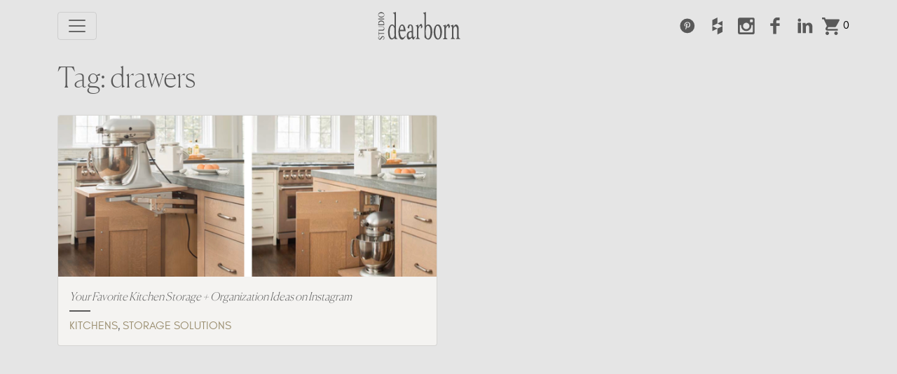

--- FILE ---
content_type: text/html; charset=UTF-8
request_url: https://studiodearborn.com/tag/drawers/
body_size: 20872
content:
<!DOCTYPE html>
<html lang="en-US">
<head>
	<meta charset="UTF-8">
	<meta name="viewport" content="width=device-width, initial-scale=1, shrink-to-fit=no">
	<meta name='robots' content='index, follow, max-image-preview:large, max-snippet:-1, max-video-preview:-1' />
	<style>img:is([sizes="auto" i], [sizes^="auto," i]) { contain-intrinsic-size: 3000px 1500px }</style>
	<script>window._wca = window._wca || [];</script>

	<!-- This site is optimized with the Yoast SEO plugin v26.3 - https://yoast.com/wordpress/plugins/seo/ -->
	<title>drawers Archives - Studio Dearborn | Interior Design</title>
	<link rel="canonical" href="https://studiodearborn.com/tag/drawers/" />
	<meta property="og:locale" content="en_US" />
	<meta property="og:type" content="article" />
	<meta property="og:title" content="drawers Archives - Studio Dearborn | Interior Design" />
	<meta property="og:url" content="https://studiodearborn.com/tag/drawers/" />
	<meta property="og:site_name" content="Studio Dearborn | Interior Design" />
	<meta name="twitter:card" content="summary_large_image" />
	<script type="application/ld+json" class="yoast-schema-graph">{"@context":"https://schema.org","@graph":[{"@type":"CollectionPage","@id":"https://studiodearborn.com/tag/drawers/","url":"https://studiodearborn.com/tag/drawers/","name":"drawers Archives - Studio Dearborn | Interior Design","isPartOf":{"@id":"https://studiodearborn.com/#website"},"primaryImageOfPage":{"@id":"https://studiodearborn.com/tag/drawers/#primaryimage"},"image":{"@id":"https://studiodearborn.com/tag/drawers/#primaryimage"},"thumbnailUrl":"https://studiodearborn.com/wp-content/uploads/2019/11/5BFA1320-091B-4B4D-AF96-7F42B627B79C.png","breadcrumb":{"@id":"https://studiodearborn.com/tag/drawers/#breadcrumb"},"inLanguage":"en-US"},{"@type":"ImageObject","inLanguage":"en-US","@id":"https://studiodearborn.com/tag/drawers/#primaryimage","url":"https://studiodearborn.com/wp-content/uploads/2019/11/5BFA1320-091B-4B4D-AF96-7F42B627B79C.png","contentUrl":"https://studiodearborn.com/wp-content/uploads/2019/11/5BFA1320-091B-4B4D-AF96-7F42B627B79C.png","width":600,"height":350,"caption":"kitchen island with mixer lift"},{"@type":"BreadcrumbList","@id":"https://studiodearborn.com/tag/drawers/#breadcrumb","itemListElement":[{"@type":"ListItem","position":1,"name":"Home","item":"https://studiodearborn.com/"},{"@type":"ListItem","position":2,"name":"drawers"}]},{"@type":"WebSite","@id":"https://studiodearborn.com/#website","url":"https://studiodearborn.com/","name":"Studio Dearborn | Interior Design","description":"Stunning interior design for the kitchen, bath, living area, and more.","potentialAction":[{"@type":"SearchAction","target":{"@type":"EntryPoint","urlTemplate":"https://studiodearborn.com/?s={search_term_string}"},"query-input":{"@type":"PropertyValueSpecification","valueRequired":true,"valueName":"search_term_string"}}],"inLanguage":"en-US"}]}</script>
	<!-- / Yoast SEO plugin. -->


<link rel='dns-prefetch' href='//www.googletagmanager.com' />
<link rel='dns-prefetch' href='//stats.wp.com' />
<link rel='dns-prefetch' href='//capi-automation.s3.us-east-2.amazonaws.com' />
<link rel='dns-prefetch' href='//www.google.com' />
<link rel="alternate" type="application/rss+xml" title="Studio Dearborn | Interior Design &raquo; Feed" href="https://studiodearborn.com/feed/" />
<link rel="alternate" type="application/rss+xml" title="Studio Dearborn | Interior Design &raquo; Comments Feed" href="https://studiodearborn.com/comments/feed/" />
<link rel="alternate" type="application/rss+xml" title="Studio Dearborn | Interior Design &raquo; drawers Tag Feed" href="https://studiodearborn.com/tag/drawers/feed/" />
		
	<link rel='stylesheet' id='wp-block-library-css' href='https://studiodearborn.com/wp-includes/css/dist/block-library/style.min.css?ver=6.8.2' media='all' />
<style id='wp-block-library-theme-inline-css'>
.wp-block-audio :where(figcaption){color:#555;font-size:13px;text-align:center}.is-dark-theme .wp-block-audio :where(figcaption){color:#ffffffa6}.wp-block-audio{margin:0 0 1em}.wp-block-code{border:1px solid #ccc;border-radius:4px;font-family:Menlo,Consolas,monaco,monospace;padding:.8em 1em}.wp-block-embed :where(figcaption){color:#555;font-size:13px;text-align:center}.is-dark-theme .wp-block-embed :where(figcaption){color:#ffffffa6}.wp-block-embed{margin:0 0 1em}.blocks-gallery-caption{color:#555;font-size:13px;text-align:center}.is-dark-theme .blocks-gallery-caption{color:#ffffffa6}:root :where(.wp-block-image figcaption){color:#555;font-size:13px;text-align:center}.is-dark-theme :root :where(.wp-block-image figcaption){color:#ffffffa6}.wp-block-image{margin:0 0 1em}.wp-block-pullquote{border-bottom:4px solid;border-top:4px solid;color:currentColor;margin-bottom:1.75em}.wp-block-pullquote cite,.wp-block-pullquote footer,.wp-block-pullquote__citation{color:currentColor;font-size:.8125em;font-style:normal;text-transform:uppercase}.wp-block-quote{border-left:.25em solid;margin:0 0 1.75em;padding-left:1em}.wp-block-quote cite,.wp-block-quote footer{color:currentColor;font-size:.8125em;font-style:normal;position:relative}.wp-block-quote:where(.has-text-align-right){border-left:none;border-right:.25em solid;padding-left:0;padding-right:1em}.wp-block-quote:where(.has-text-align-center){border:none;padding-left:0}.wp-block-quote.is-large,.wp-block-quote.is-style-large,.wp-block-quote:where(.is-style-plain){border:none}.wp-block-search .wp-block-search__label{font-weight:700}.wp-block-search__button{border:1px solid #ccc;padding:.375em .625em}:where(.wp-block-group.has-background){padding:1.25em 2.375em}.wp-block-separator.has-css-opacity{opacity:.4}.wp-block-separator{border:none;border-bottom:2px solid;margin-left:auto;margin-right:auto}.wp-block-separator.has-alpha-channel-opacity{opacity:1}.wp-block-separator:not(.is-style-wide):not(.is-style-dots){width:100px}.wp-block-separator.has-background:not(.is-style-dots){border-bottom:none;height:1px}.wp-block-separator.has-background:not(.is-style-wide):not(.is-style-dots){height:2px}.wp-block-table{margin:0 0 1em}.wp-block-table td,.wp-block-table th{word-break:normal}.wp-block-table :where(figcaption){color:#555;font-size:13px;text-align:center}.is-dark-theme .wp-block-table :where(figcaption){color:#ffffffa6}.wp-block-video :where(figcaption){color:#555;font-size:13px;text-align:center}.is-dark-theme .wp-block-video :where(figcaption){color:#ffffffa6}.wp-block-video{margin:0 0 1em}:root :where(.wp-block-template-part.has-background){margin-bottom:0;margin-top:0;padding:1.25em 2.375em}
</style>
<style id='classic-theme-styles-inline-css'>
/*! This file is auto-generated */
.wp-block-button__link{color:#fff;background-color:#32373c;border-radius:9999px;box-shadow:none;text-decoration:none;padding:calc(.667em + 2px) calc(1.333em + 2px);font-size:1.125em}.wp-block-file__button{background:#32373c;color:#fff;text-decoration:none}
</style>
<style id='co-authors-plus-coauthors-style-inline-css'>
.wp-block-co-authors-plus-coauthors.is-layout-flow [class*=wp-block-co-authors-plus]{display:inline}

</style>
<style id='co-authors-plus-avatar-style-inline-css'>
.wp-block-co-authors-plus-avatar :where(img){height:auto;max-width:100%;vertical-align:bottom}.wp-block-co-authors-plus-coauthors.is-layout-flow .wp-block-co-authors-plus-avatar :where(img){vertical-align:middle}.wp-block-co-authors-plus-avatar:is(.alignleft,.alignright){display:table}.wp-block-co-authors-plus-avatar.aligncenter{display:table;margin-inline:auto}

</style>
<style id='co-authors-plus-image-style-inline-css'>
.wp-block-co-authors-plus-image{margin-bottom:0}.wp-block-co-authors-plus-image :where(img){height:auto;max-width:100%;vertical-align:bottom}.wp-block-co-authors-plus-coauthors.is-layout-flow .wp-block-co-authors-plus-image :where(img){vertical-align:middle}.wp-block-co-authors-plus-image:is(.alignfull,.alignwide) :where(img){width:100%}.wp-block-co-authors-plus-image:is(.alignleft,.alignright){display:table}.wp-block-co-authors-plus-image.aligncenter{display:table;margin-inline:auto}

</style>
<link rel='stylesheet' id='mediaelement-css' href='https://studiodearborn.com/wp-includes/js/mediaelement/mediaelementplayer-legacy.min.css?ver=4.2.17' media='all' />
<link rel='stylesheet' id='wp-mediaelement-css' href='https://studiodearborn.com/wp-includes/js/mediaelement/wp-mediaelement.min.css?ver=6.8.2' media='all' />
<style id='jetpack-sharing-buttons-style-inline-css'>
.jetpack-sharing-buttons__services-list{display:flex;flex-direction:row;flex-wrap:wrap;gap:0;list-style-type:none;margin:5px;padding:0}.jetpack-sharing-buttons__services-list.has-small-icon-size{font-size:12px}.jetpack-sharing-buttons__services-list.has-normal-icon-size{font-size:16px}.jetpack-sharing-buttons__services-list.has-large-icon-size{font-size:24px}.jetpack-sharing-buttons__services-list.has-huge-icon-size{font-size:36px}@media print{.jetpack-sharing-buttons__services-list{display:none!important}}.editor-styles-wrapper .wp-block-jetpack-sharing-buttons{gap:0;padding-inline-start:0}ul.jetpack-sharing-buttons__services-list.has-background{padding:1.25em 2.375em}
</style>
<link rel='stylesheet' id='getbowtied-categories-grid-styles-css' href='https://studiodearborn.com/wp-content/plugins/product-blocks-for-woocommerce/includes/gbt-blocks/categories_grid/assets/css/frontend/style.min.css?ver=1758558316' media='all' />
<link rel='stylesheet' id='getbowtied-scattered-product-list-styles-css' href='https://studiodearborn.com/wp-content/plugins/product-blocks-for-woocommerce/includes/gbt-blocks/scattered_product_list/assets/css/frontend/style.min.css?ver=1758558316' media='all' />
<link rel='stylesheet' id='getbowtied-lookbook-reveal-styles-css' href='https://studiodearborn.com/wp-content/plugins/product-blocks-for-woocommerce/includes/gbt-blocks/lookbook_reveal/assets/css/frontend/style.min.css?ver=1758558316' media='all' />
<link rel='stylesheet' id='getbowtied-lookbook-shop-by-outfit-styles-css' href='https://studiodearborn.com/wp-content/plugins/product-blocks-for-woocommerce/includes/gbt-blocks/lookbook_shop_by_outfit/assets/css/frontend/style.min.css?ver=1758558316' media='all' />
<style id='global-styles-inline-css'>
:root{--wp--preset--aspect-ratio--square: 1;--wp--preset--aspect-ratio--4-3: 4/3;--wp--preset--aspect-ratio--3-4: 3/4;--wp--preset--aspect-ratio--3-2: 3/2;--wp--preset--aspect-ratio--2-3: 2/3;--wp--preset--aspect-ratio--16-9: 16/9;--wp--preset--aspect-ratio--9-16: 9/16;--wp--preset--color--black: #000000;--wp--preset--color--cyan-bluish-gray: #abb8c3;--wp--preset--color--white: #ffffff;--wp--preset--color--pale-pink: #f78da7;--wp--preset--color--vivid-red: #cf2e2e;--wp--preset--color--luminous-vivid-orange: #ff6900;--wp--preset--color--luminous-vivid-amber: #fcb900;--wp--preset--color--light-green-cyan: #7bdcb5;--wp--preset--color--vivid-green-cyan: #00d084;--wp--preset--color--pale-cyan-blue: #8ed1fc;--wp--preset--color--vivid-cyan-blue: #0693e3;--wp--preset--color--vivid-purple: #9b51e0;--wp--preset--gradient--vivid-cyan-blue-to-vivid-purple: linear-gradient(135deg,rgba(6,147,227,1) 0%,rgb(155,81,224) 100%);--wp--preset--gradient--light-green-cyan-to-vivid-green-cyan: linear-gradient(135deg,rgb(122,220,180) 0%,rgb(0,208,130) 100%);--wp--preset--gradient--luminous-vivid-amber-to-luminous-vivid-orange: linear-gradient(135deg,rgba(252,185,0,1) 0%,rgba(255,105,0,1) 100%);--wp--preset--gradient--luminous-vivid-orange-to-vivid-red: linear-gradient(135deg,rgba(255,105,0,1) 0%,rgb(207,46,46) 100%);--wp--preset--gradient--very-light-gray-to-cyan-bluish-gray: linear-gradient(135deg,rgb(238,238,238) 0%,rgb(169,184,195) 100%);--wp--preset--gradient--cool-to-warm-spectrum: linear-gradient(135deg,rgb(74,234,220) 0%,rgb(151,120,209) 20%,rgb(207,42,186) 40%,rgb(238,44,130) 60%,rgb(251,105,98) 80%,rgb(254,248,76) 100%);--wp--preset--gradient--blush-light-purple: linear-gradient(135deg,rgb(255,206,236) 0%,rgb(152,150,240) 100%);--wp--preset--gradient--blush-bordeaux: linear-gradient(135deg,rgb(254,205,165) 0%,rgb(254,45,45) 50%,rgb(107,0,62) 100%);--wp--preset--gradient--luminous-dusk: linear-gradient(135deg,rgb(255,203,112) 0%,rgb(199,81,192) 50%,rgb(65,88,208) 100%);--wp--preset--gradient--pale-ocean: linear-gradient(135deg,rgb(255,245,203) 0%,rgb(182,227,212) 50%,rgb(51,167,181) 100%);--wp--preset--gradient--electric-grass: linear-gradient(135deg,rgb(202,248,128) 0%,rgb(113,206,126) 100%);--wp--preset--gradient--midnight: linear-gradient(135deg,rgb(2,3,129) 0%,rgb(40,116,252) 100%);--wp--preset--font-size--small: 13px;--wp--preset--font-size--medium: 20px;--wp--preset--font-size--large: 36px;--wp--preset--font-size--x-large: 42px;--wp--preset--spacing--20: 0.44rem;--wp--preset--spacing--30: 0.67rem;--wp--preset--spacing--40: 1rem;--wp--preset--spacing--50: 1.5rem;--wp--preset--spacing--60: 2.25rem;--wp--preset--spacing--70: 3.38rem;--wp--preset--spacing--80: 5.06rem;--wp--preset--shadow--natural: 6px 6px 9px rgba(0, 0, 0, 0.2);--wp--preset--shadow--deep: 12px 12px 50px rgba(0, 0, 0, 0.4);--wp--preset--shadow--sharp: 6px 6px 0px rgba(0, 0, 0, 0.2);--wp--preset--shadow--outlined: 6px 6px 0px -3px rgba(255, 255, 255, 1), 6px 6px rgba(0, 0, 0, 1);--wp--preset--shadow--crisp: 6px 6px 0px rgba(0, 0, 0, 1);}:where(.is-layout-flex){gap: 0.5em;}:where(.is-layout-grid){gap: 0.5em;}body .is-layout-flex{display: flex;}.is-layout-flex{flex-wrap: wrap;align-items: center;}.is-layout-flex > :is(*, div){margin: 0;}body .is-layout-grid{display: grid;}.is-layout-grid > :is(*, div){margin: 0;}:where(.wp-block-columns.is-layout-flex){gap: 2em;}:where(.wp-block-columns.is-layout-grid){gap: 2em;}:where(.wp-block-post-template.is-layout-flex){gap: 1.25em;}:where(.wp-block-post-template.is-layout-grid){gap: 1.25em;}.has-black-color{color: var(--wp--preset--color--black) !important;}.has-cyan-bluish-gray-color{color: var(--wp--preset--color--cyan-bluish-gray) !important;}.has-white-color{color: var(--wp--preset--color--white) !important;}.has-pale-pink-color{color: var(--wp--preset--color--pale-pink) !important;}.has-vivid-red-color{color: var(--wp--preset--color--vivid-red) !important;}.has-luminous-vivid-orange-color{color: var(--wp--preset--color--luminous-vivid-orange) !important;}.has-luminous-vivid-amber-color{color: var(--wp--preset--color--luminous-vivid-amber) !important;}.has-light-green-cyan-color{color: var(--wp--preset--color--light-green-cyan) !important;}.has-vivid-green-cyan-color{color: var(--wp--preset--color--vivid-green-cyan) !important;}.has-pale-cyan-blue-color{color: var(--wp--preset--color--pale-cyan-blue) !important;}.has-vivid-cyan-blue-color{color: var(--wp--preset--color--vivid-cyan-blue) !important;}.has-vivid-purple-color{color: var(--wp--preset--color--vivid-purple) !important;}.has-black-background-color{background-color: var(--wp--preset--color--black) !important;}.has-cyan-bluish-gray-background-color{background-color: var(--wp--preset--color--cyan-bluish-gray) !important;}.has-white-background-color{background-color: var(--wp--preset--color--white) !important;}.has-pale-pink-background-color{background-color: var(--wp--preset--color--pale-pink) !important;}.has-vivid-red-background-color{background-color: var(--wp--preset--color--vivid-red) !important;}.has-luminous-vivid-orange-background-color{background-color: var(--wp--preset--color--luminous-vivid-orange) !important;}.has-luminous-vivid-amber-background-color{background-color: var(--wp--preset--color--luminous-vivid-amber) !important;}.has-light-green-cyan-background-color{background-color: var(--wp--preset--color--light-green-cyan) !important;}.has-vivid-green-cyan-background-color{background-color: var(--wp--preset--color--vivid-green-cyan) !important;}.has-pale-cyan-blue-background-color{background-color: var(--wp--preset--color--pale-cyan-blue) !important;}.has-vivid-cyan-blue-background-color{background-color: var(--wp--preset--color--vivid-cyan-blue) !important;}.has-vivid-purple-background-color{background-color: var(--wp--preset--color--vivid-purple) !important;}.has-black-border-color{border-color: var(--wp--preset--color--black) !important;}.has-cyan-bluish-gray-border-color{border-color: var(--wp--preset--color--cyan-bluish-gray) !important;}.has-white-border-color{border-color: var(--wp--preset--color--white) !important;}.has-pale-pink-border-color{border-color: var(--wp--preset--color--pale-pink) !important;}.has-vivid-red-border-color{border-color: var(--wp--preset--color--vivid-red) !important;}.has-luminous-vivid-orange-border-color{border-color: var(--wp--preset--color--luminous-vivid-orange) !important;}.has-luminous-vivid-amber-border-color{border-color: var(--wp--preset--color--luminous-vivid-amber) !important;}.has-light-green-cyan-border-color{border-color: var(--wp--preset--color--light-green-cyan) !important;}.has-vivid-green-cyan-border-color{border-color: var(--wp--preset--color--vivid-green-cyan) !important;}.has-pale-cyan-blue-border-color{border-color: var(--wp--preset--color--pale-cyan-blue) !important;}.has-vivid-cyan-blue-border-color{border-color: var(--wp--preset--color--vivid-cyan-blue) !important;}.has-vivid-purple-border-color{border-color: var(--wp--preset--color--vivid-purple) !important;}.has-vivid-cyan-blue-to-vivid-purple-gradient-background{background: var(--wp--preset--gradient--vivid-cyan-blue-to-vivid-purple) !important;}.has-light-green-cyan-to-vivid-green-cyan-gradient-background{background: var(--wp--preset--gradient--light-green-cyan-to-vivid-green-cyan) !important;}.has-luminous-vivid-amber-to-luminous-vivid-orange-gradient-background{background: var(--wp--preset--gradient--luminous-vivid-amber-to-luminous-vivid-orange) !important;}.has-luminous-vivid-orange-to-vivid-red-gradient-background{background: var(--wp--preset--gradient--luminous-vivid-orange-to-vivid-red) !important;}.has-very-light-gray-to-cyan-bluish-gray-gradient-background{background: var(--wp--preset--gradient--very-light-gray-to-cyan-bluish-gray) !important;}.has-cool-to-warm-spectrum-gradient-background{background: var(--wp--preset--gradient--cool-to-warm-spectrum) !important;}.has-blush-light-purple-gradient-background{background: var(--wp--preset--gradient--blush-light-purple) !important;}.has-blush-bordeaux-gradient-background{background: var(--wp--preset--gradient--blush-bordeaux) !important;}.has-luminous-dusk-gradient-background{background: var(--wp--preset--gradient--luminous-dusk) !important;}.has-pale-ocean-gradient-background{background: var(--wp--preset--gradient--pale-ocean) !important;}.has-electric-grass-gradient-background{background: var(--wp--preset--gradient--electric-grass) !important;}.has-midnight-gradient-background{background: var(--wp--preset--gradient--midnight) !important;}.has-small-font-size{font-size: var(--wp--preset--font-size--small) !important;}.has-medium-font-size{font-size: var(--wp--preset--font-size--medium) !important;}.has-large-font-size{font-size: var(--wp--preset--font-size--large) !important;}.has-x-large-font-size{font-size: var(--wp--preset--font-size--x-large) !important;}
:where(.wp-block-post-template.is-layout-flex){gap: 1.25em;}:where(.wp-block-post-template.is-layout-grid){gap: 1.25em;}
:where(.wp-block-columns.is-layout-flex){gap: 2em;}:where(.wp-block-columns.is-layout-grid){gap: 2em;}
:root :where(.wp-block-pullquote){font-size: 1.5em;line-height: 1.6;}
</style>
<link rel='stylesheet' id='pb-accordion-blocks-style-css' href='https://studiodearborn.com/wp-content/plugins/accordion-blocks/build/index.css?ver=1.5.0' media='all' />
<link rel='stylesheet' id='photoswipe-core-css-css' href='https://studiodearborn.com/wp-content/plugins/photoswipe-masonry/photoswipe-dist/photoswipe.css?ver=6.8.2' media='all' />
<link rel='stylesheet' id='pswp-skin-css' href='https://studiodearborn.com/wp-content/plugins/photoswipe-masonry/photoswipe-dist/default-skin/default-skin.css?ver=6.8.2' media='all' />
<link rel='stylesheet' id='woocommerce-layout-css' href='https://studiodearborn.com/wp-content/plugins/woocommerce/assets/css/woocommerce-layout.css?ver=10.3.4' media='all' />
<style id='woocommerce-layout-inline-css'>

	.infinite-scroll .woocommerce-pagination {
		display: none;
	}
</style>
<link rel='stylesheet' id='woocommerce-smallscreen-css' href='https://studiodearborn.com/wp-content/plugins/woocommerce/assets/css/woocommerce-smallscreen.css?ver=10.3.4' media='only screen and (max-width: 768px)' />
<link rel='stylesheet' id='woocommerce-general-css' href='https://studiodearborn.com/wp-content/plugins/woocommerce/assets/css/woocommerce.css?ver=10.3.4' media='all' />
<style id='woocommerce-inline-inline-css'>
.woocommerce form .form-row .required { visibility: visible; }
</style>
<link rel='stylesheet' id='gateway-css' href='https://studiodearborn.com/wp-content/plugins/woocommerce-paypal-payments/modules/ppcp-button/assets/css/gateway.css?ver=3.3.0' media='all' />
<link rel='stylesheet' id='brands-styles-css' href='https://studiodearborn.com/wp-content/plugins/woocommerce/assets/css/brands.css?ver=10.3.4' media='all' />
<link rel='stylesheet' id='style-css' href='https://studiodearborn.com/wp-content/themes/sd-2022/style.css?ver=3.0.3' media='all' />
<link rel='stylesheet' id='main-css' href='https://studiodearborn.com/wp-content/themes/sd-2022/assets/css/main.css?ver=3.0.3' media='all' />
<link rel='stylesheet' id='wp-paginate-css' href='https://studiodearborn.com/wp-content/plugins/wp-paginate/css/wp-paginate.css?ver=2.2.4' media='screen' />
<script id="woocommerce-google-analytics-integration-gtag-js-after">
/* Google Analytics for WooCommerce (gtag.js) */
					window.dataLayer = window.dataLayer || [];
					function gtag(){dataLayer.push(arguments);}
					// Set up default consent state.
					for ( const mode of [{"analytics_storage":"denied","ad_storage":"denied","ad_user_data":"denied","ad_personalization":"denied","region":["AT","BE","BG","HR","CY","CZ","DK","EE","FI","FR","DE","GR","HU","IS","IE","IT","LV","LI","LT","LU","MT","NL","NO","PL","PT","RO","SK","SI","ES","SE","GB","CH"]}] || [] ) {
						gtag( "consent", "default", { "wait_for_update": 500, ...mode } );
					}
					gtag("js", new Date());
					gtag("set", "developer_id.dOGY3NW", true);
					gtag("config", "UA-85177659-5", {"track_404":true,"allow_google_signals":false,"logged_in":false,"linker":{"domains":[],"allow_incoming":false},"custom_map":{"dimension1":"logged_in"}});
</script>
<script src="https://studiodearborn.com/wp-includes/js/jquery/jquery.min.js?ver=3.7.1" id="jquery-core-js"></script>
<script src="https://studiodearborn.com/wp-includes/js/jquery/jquery-migrate.min.js?ver=3.4.1" id="jquery-migrate-js"></script>
<script src="https://studiodearborn.com/wp-content/plugins/photoswipe-masonry/photoswipe-masonry.js?ver=6.8.2" id="photoswipe-masonry-js-js"></script>
<script src="https://studiodearborn.com/wp-content/plugins/photoswipe-masonry/masonry.pkgd.min.js?ver=6.8.2" id="photoswipe-masonry-js"></script>
<script src="https://studiodearborn.com/wp-content/plugins/photoswipe-masonry/imagesloaded.pkgd.min.js?ver=6.8.2" id="photoswipe-imagesloaded-js"></script>
<script src="https://studiodearborn.com/wp-content/plugins/woocommerce/assets/js/jquery-blockui/jquery.blockUI.min.js?ver=2.7.0-wc.10.3.4" id="wc-jquery-blockui-js" defer data-wp-strategy="defer"></script>
<script id="wc-add-to-cart-js-extra">
var wc_add_to_cart_params = {"ajax_url":"\/wp-admin\/admin-ajax.php","wc_ajax_url":"\/?wc-ajax=%%endpoint%%","i18n_view_cart":"View cart","cart_url":"https:\/\/studiodearborn.com\/cart\/","is_cart":"","cart_redirect_after_add":"no"};
</script>
<script src="https://studiodearborn.com/wp-content/plugins/woocommerce/assets/js/frontend/add-to-cart.min.js?ver=10.3.4" id="wc-add-to-cart-js" defer data-wp-strategy="defer"></script>
<script src="https://studiodearborn.com/wp-content/plugins/woocommerce/assets/js/js-cookie/js.cookie.min.js?ver=2.1.4-wc.10.3.4" id="wc-js-cookie-js" defer data-wp-strategy="defer"></script>
<script id="woocommerce-js-extra">
var woocommerce_params = {"ajax_url":"\/wp-admin\/admin-ajax.php","wc_ajax_url":"\/?wc-ajax=%%endpoint%%","i18n_password_show":"Show password","i18n_password_hide":"Hide password"};
</script>
<script src="https://studiodearborn.com/wp-content/plugins/woocommerce/assets/js/frontend/woocommerce.min.js?ver=10.3.4" id="woocommerce-js" defer data-wp-strategy="defer"></script>
<script src="https://stats.wp.com/s-202604.js" id="woocommerce-analytics-js" defer data-wp-strategy="defer"></script>
<link rel="https://api.w.org/" href="https://studiodearborn.com/wp-json/" /><link rel="alternate" title="JSON" type="application/json" href="https://studiodearborn.com/wp-json/wp/v2/tags/459" /><link rel="EditURI" type="application/rsd+xml" title="RSD" href="https://studiodearborn.com/xmlrpc.php?rsd" />
	<style>img#wpstats{display:none}</style>
			<noscript><style>.woocommerce-product-gallery{ opacity: 1 !important; }</style></noscript>
				<script  type="text/javascript">
				!function(f,b,e,v,n,t,s){if(f.fbq)return;n=f.fbq=function(){n.callMethod?
					n.callMethod.apply(n,arguments):n.queue.push(arguments)};if(!f._fbq)f._fbq=n;
					n.push=n;n.loaded=!0;n.version='2.0';n.queue=[];t=b.createElement(e);t.async=!0;
					t.src=v;s=b.getElementsByTagName(e)[0];s.parentNode.insertBefore(t,s)}(window,
					document,'script','https://connect.facebook.net/en_US/fbevents.js');
			</script>
			<!-- WooCommerce Facebook Integration Begin -->
			<script  type="text/javascript">

				fbq('init', '349482913524269', {}, {
    "agent": "woocommerce_0-10.3.4-3.5.12"
});

				document.addEventListener( 'DOMContentLoaded', function() {
					// Insert placeholder for events injected when a product is added to the cart through AJAX.
					document.body.insertAdjacentHTML( 'beforeend', '<div class=\"wc-facebook-pixel-event-placeholder\"></div>' );
				}, false );

			</script>
			<!-- WooCommerce Facebook Integration End -->
			<link rel="icon" href="https://studiodearborn.com/wp-content/uploads/2022/07/FAVICON-for-Studio-dearborn-100x100.jpg" sizes="32x32" />
<link rel="icon" href="https://studiodearborn.com/wp-content/uploads/2022/07/FAVICON-for-Studio-dearborn-300x300.jpg" sizes="192x192" />
<link rel="apple-touch-icon" href="https://studiodearborn.com/wp-content/uploads/2022/07/FAVICON-for-Studio-dearborn-300x300.jpg" />
<meta name="msapplication-TileImage" content="https://studiodearborn.com/wp-content/uploads/2022/07/FAVICON-for-Studio-dearborn-300x300.jpg" />
</head>


<body class="archive tag tag-drawers tag-459 wp-theme-sd-2022 theme-sd-2022 woocommerce-no-js ">


<svg id="icon-spritesheet" data-name="tabularasa-sprites" xmlns="http://www.w3.org/2000/svg" xmlns:xlink="http://www.w3.org/1999/xlink" viewBox="0 0 776 137.9" style="display: none;">
	<title>icon-spritesheet</title>
	<symbol id="instagram" viewBox="0 0 70 70">
		<path d="M61.93,3.31H10.07a7.43,7.43,0,0,0-7.41,7.41V62.57A7.43,7.43,0,0,0,10.07,70H61.93a7.43,7.43,0,0,0,7.41-7.41V10.72A7.43,7.43,0,0,0,61.93,3.31Zm-26,53.79A20.51,20.51,0,0,0,56.45,36.58a19.68,19.68,0,0,0-.38-3.64h5.86V59.67a2.56,2.56,0,0,1-2.57,2.56H12.64a2.56,2.56,0,0,1-2.57-2.56V32.94h5.74a19.36,19.36,0,0,0-.39,3.64A20.52,20.52,0,0,0,35.94,57.1ZM23.12,36.58A12.82,12.82,0,1,1,35.94,49.41,12.82,12.82,0,0,1,23.12,36.58ZM59.36,21.83h-6a2.57,2.57,0,0,1-2.56-2.56v-6a2.56,2.56,0,0,1,2.56-2.56h6a2.56,2.56,0,0,1,2.57,2.56v6A2.57,2.57,0,0,1,59.36,21.83Z" transform="translate(-2.67 -2.84)"/>
	</symbol>
	<symbol id="youtube" viewBox="70 0 70 70">
	    <path d="M134.17,36.17a7,7,0,0,0-6-5.45,186.35,186.35,0,0,0-20.77-.77,186.41,186.41,0,0,0-20.77.77,7,7,0,0,0-6,5.45,59.39,59.39,0,0,0-1,13.11c0,4.33,0,8.91,1,13.11a7,7,0,0,0,6,5.45,186.37,186.37,0,0,0,20.77.77,186.23,186.23,0,0,0,20.77-.77,7,7,0,0,0,6-5.45c1-4.2,1-8.79,1-13.11S135.14,40.37,134.17,36.17ZM95.49,39.42h-4V60.75H87.74V39.42H83.8V35.93H95.49Zm10.13,21.33h-3.35v-2c-1.33,1.53-2.6,2.27-3.83,2.27a2.06,2.06,0,0,1-2.16-1.37,9.44,9.44,0,0,1-.3-2.75V42.26h3.35V55.88a10.44,10.44,0,0,0,0,1.3c.08.52.33.78.78.78.67,0,1.38-.52,2.12-1.57V42.26h3.35v18.5Zm12.73-5.55a14.78,14.78,0,0,1-.34,3.73A2.65,2.65,0,0,1,115.33,61a4.57,4.57,0,0,1-3.46-2v1.79h-3.35V35.93h3.35V44a4.54,4.54,0,0,1,3.46-2A2.65,2.65,0,0,1,118,44.12a14.21,14.21,0,0,1,.34,3.72ZM131,52.12h-6.7V55.4c0,1.71.56,2.57,1.71,2.57a1.44,1.44,0,0,0,1.5-1.34,21.09,21.09,0,0,0,.08-2.27H131v.49c0,1.08,0,1.82-.07,2.16a4.78,4.78,0,0,1-.78,2,4.64,4.64,0,0,1-4.05,2A4.8,4.8,0,0,1,122,59.12,7.17,7.17,0,0,1,121,54.77V48.29a7.2,7.2,0,0,1,1-4.36,4.77,4.77,0,0,1,4-1.9,4.66,4.66,0,0,1,4,1.9,7.27,7.27,0,0,1,1,4.36v3.83Z" transform="translate(-2.67 -2.84)"/>
	    <path d="M126,45q-1.68,0-1.68,2.57v1.71h3.35V47.61C127.65,45.9,127.09,45,126,45Z" transform="translate(-2.67 -2.84)"/>
	    <path d="M113.54,45a2.4,2.4,0,0,0-1.67.82V57.14a2.39,2.39,0,0,0,1.67.83c1,0,1.46-.83,1.46-2.5v-7.9C115,45.9,114.51,45,113.54,45Z" transform="translate(-2.67 -2.84)"/>
	    <path d="M115.41,28.24c1.24,0,2.52-.75,3.87-2.3v2h3.39V9.29h-3.39V23.58c-.75,1.06-1.46,1.59-2.14,1.59-.45,0-.72-.27-.79-.79a7.86,7.86,0,0,1,0-1.32V9.29h-3.38V24.07a9.44,9.44,0,0,0,.3,2.78A2.08,2.08,0,0,0,115.41,28.24Z" transform="translate(-2.67 -2.84)"/>
	    <path d="M91.83,17.83V28h3.76V17.83L100.1,2.9h-3.8l-2.56,9.85L91.08,2.9h-4c.79,2.33,1.62,4.66,2.41,7A61.8,61.8,0,0,1,91.83,17.83Z" transform="translate(-2.67 -2.84)"/>
	    <path d="M105.14,28.24a4.62,4.62,0,0,0,4-1.91,7.31,7.31,0,0,0,1.05-4.4V15.39a7.33,7.33,0,0,0-1.05-4.4,5,5,0,0,0-7.9,0,7.27,7.27,0,0,0-1.06,4.4v6.55a7.25,7.25,0,0,0,1.06,4.4A4.62,4.62,0,0,0,105.14,28.24Zm-1.62-13.54c0-1.73.52-2.59,1.62-2.59s1.62.86,1.62,2.59v7.86c0,1.73-.52,2.59-1.62,2.59s-1.62-.87-1.62-2.59Z" transform="translate(-2.67 -2.84)"/>
	  </symbol>
  	<symbol id="twitter" viewBox="140 0 70 70">
		<path d="M213.8,15.3a28.74,28.74,0,0,1-7.9,2.19A13.67,13.67,0,0,0,212,9.89a27.68,27.68,0,0,1-8.77,3.36,13.62,13.62,0,0,0-10.09-4.39,13.85,13.85,0,0,0-13.82,13.82,14.8,14.8,0,0,0,.37,3.14,39.21,39.21,0,0,1-28.44-14.4,13.74,13.74,0,0,0,4.24,18.42,12.79,12.79,0,0,1-6.21-1.75v.15a13.81,13.81,0,0,0,11,13.53,14.71,14.71,0,0,1-3.66.51,16,16,0,0,1-2.63-.22,13.77,13.77,0,0,0,12.87,9.58,27.58,27.58,0,0,1-17.11,5.92,24.86,24.86,0,0,1-3.29-.22,38.91,38.91,0,0,0,21.13,6.21c25.37,0,39.26-21.06,39.26-39.26a14.07,14.07,0,0,0-.07-1.75A30,30,0,0,0,213.8,15.3Z" transform="translate(-2.67 -2.84)"/>
	</symbol>
  	<symbol id="map-marker" viewBox="216 0 70 70">
		<path d="M251.61,37.51a10,10,0,1,1,10-10h0a10,10,0,0,1-10,10h0m0-31.93a22.07,22.07,0,0,0-21.94,22.16h0c0,11.51,10,26.28,16.51,33.67,2.39,2.61,5.43,6.3,5.43,6.3s3-3.69,5.65-6.52c6.73-7,16.07-20.85,16.07-33.45A21.74,21.74,0,0,0,251.61,5.58h0" transform="translate(-2.67 -2.84)"/>
	</symbol>
  	<symbol id="facebook" viewBox="288 0 70 70">
		<path class="f" d="M339.33,14.28H328.85c-1.25,0-2.64,1.61-2.64,3.81v7.55h13.13V36.43H326.21V68.84H313.89V36.5H302.67V25.72h11.22V19.34c0-9.09,6.31-16.5,15-16.5h10.49Z" transform="translate(-2.67 -2.84)"/>
	</symbol>
  	<symbol id="envelope" viewBox="360 0 70 70">
		<path d="M363.08,58.95V25.44a12.24,12.24,0,0,1,1.07.67c6.16,4.43,12.23,9,18.49,13.2,3.58,2.43,7.44,4.4,11.23,6.52a3.85,3.85,0,0,0,3.58.05c1.61-.74,3.27-1.46,4.81-2.35,8.47-5,16.27-10.87,24.07-16.78.64-.49,1.33-.87,2-1.3V58.69c-1.53,3.66-2.71,4.43-6.78,4.43-17.32,0-34.66-.05-52,0C366.3,63.17,364.15,62,363.08,58.95Z" transform="translate(-2.67 -2.84)"/>
		<path d="M428.31,13.41V17c-1.64,1.28-3.27,2.56-4.94,3.84A244.76,244.76,0,0,1,400.5,36.9a8.35,8.35,0,0,1-9.59,0c-9.82-6-18.83-13-27.83-20.13V13.16c1-3.1,3.25-4.25,6.45-4.22,17.39.08,34.76,0,52.13,0,.51,0,1,0,1.53,0a5.14,5.14,0,0,1,4.68,3.38C428,12.72,428.15,13.08,428.31,13.41Z" transform="translate(-2.67 -2.84)"/>
	</symbol>
	<symbol id="phone" viewBox="431 0 70 70">
		<path d="M471.62,40.26c-5.94,5.93-12.82,11.61-15.54,8.89-3.89-3.89-6.29-7.28-14.87-.38S439.22,60.26,443,64c4.35,4.35,20.57.23,36.6-15.8S499.73,16,495.37,11.63C491.6,7.85,487,1.27,480.13,9.84s-3.51,11,.39,14.87C483.23,27.44,477.55,34.32,471.62,40.26Z" transform="translate(-2.67 -2.84)"/>
	</symbol>
	<symbol id="down-arrow" viewBox="504 0 70 70">
		<path d="M510.71,25.55c2.36-2.41,5.63-2.6,8.51,0l21.11,20.24,21.11-20.24c2.88-2.6,6.16-2.41,8.5,0a6.42,6.42,0,0,1,0,8.73c-2.19,2.26-25.36,24.32-25.36,24.32a5.91,5.91,0,0,1-8.51,0s-23.16-22.06-25.36-24.32A6.41,6.41,0,0,1,510.71,25.55Z" transform="translate(-2.67 -2.84)"/>
	</symbol>
	<symbol id="down-arrow-light" viewBox="576 0 70 70">
		<path d="M637.49,23.07a2.43,2.43,0,0,1,3.41,0,2.37,2.37,0,0,1,0,3.38L613.34,53.73a2.43,2.43,0,0,1-3.41,0L582.37,26.44a2.37,2.37,0,0,1,0-3.38,2.43,2.43,0,0,1,3.41,0L611.64,48Z" transform="translate(-2.67 -2.84)"/>
	</symbol>
	<symbol id="close" viewBox="648 0 70 70">
		<path d="M706.66,62.11a6.36,6.36,0,0,1-9,0L683.6,46,669.54,62.11a6.36,6.36,0,1,1-9-9L675.17,36.4,660.53,19.68a6.36,6.36,0,0,1,9-9L683.6,26.76l14.06-16.08a6.36,6.36,0,1,1,9,9L692,36.4l14.63,16.71A6.37,6.37,0,0,1,706.66,62.11Z" transform="translate(-2.67 -2.84)"/>
	</symbol>
	<symbol id="houzz" viewBox="720 0 70 70">
		<path d="M737.91,36.81,758.29,47,737.91,57.19Zm20.38-10.19,20.38,10.19V16.43Zm0,44.16,20.38-10.19V36.81L758.29,47Zm0-67.93L737.91,13V36.81l20.38-10.19Z" transform="translate(-2.67 -2.84)"/>
	</symbol>
	<symbol id="linkedin" viewBox="0 72 70 70">
		<path d="M19.7,85.19a6.15,6.15,0,0,1-6.52,6.52,6.27,6.27,0,0,1-6.52-6.19,6.61,6.61,0,0,1,6.52-6.84A6.34,6.34,0,0,1,19.7,85.19Zm-13,52.15h13V95h-13ZM51,95.61a14.27,14.27,0,0,0-12.39,6.52h-.33l-.65-5.54H25.9c0,3.59.33,7.82.33,12.71v28h13V114.19a10,10,0,0,1,.33-3.26c1-2.28,2.61-5.21,6.19-5.21,4.56,0,6.52,3.91,6.52,9.13v22.49h13V113.21C65.33,101.16,59.14,95.61,51,95.61Z" transform="translate(-2.67 -2.84)"/>
	</symbol>
	<symbol id="menu" viewBox="72 72 70 70">
		<path d="M136,102.69H80.79c-2.38,0-2.59,1.93-2.59,4.31s.21,4.31,2.59,4.31H136c2.38,0,2.59-1.93,2.59-4.31S138.39,102.69,136,102.69Zm0,17.26H80.79c-2.38,0-2.59,1.93-2.59,4.31s.21,4.31,2.59,4.31H136c2.38,0,2.59-1.93,2.59-4.31S138.39,119.94,136,119.94ZM80.79,94.06H136c2.38,0,2.59-1.93,2.59-4.31s-.21-4.31-2.59-4.31H80.79c-2.38,0-2.59,1.93-2.59,4.31S78.41,94.06,80.79,94.06Z" transform="translate(-2.67 -2.84)"/>
	</symbol>
	<symbol id="pinterest" viewBox="144 72 70 70">
		<path d="M179.6,79.07a29.13,29.13,0,1,0,29.13,29.13A29.13,29.13,0,0,0,179.6,79.07Zm2,36c-1.87-.14-2.65-1.07-4.12-2-.8,4.22-1.79,8.27-4.7,10.38-.9-6.39,1.32-11.17,2.35-16.26-1.76-3,.21-8.91,3.92-7.45,4.56,1.81-4,11,1.76,12.15,6,1.2,8.4-10.35,4.7-14.11-5.35-5.42-15.56-.12-14.3,7.64.3,1.9,2.27,2.47.78,5.09-3.42-.76-4.44-3.46-4.31-7.05.21-5.89,5.29-10,10.38-10.58,6.44-.72,12.49,2.36,13.33,8.43C192.33,108.24,188.48,115.64,181.59,115.1Z" transform="translate(-2.67 -2.84)"/>
	</symbol>
	<symbol id="plus" viewBox="216 72 70 70">
		<path d="M283.33,107.7c0,2.89-.25,5.23-3.14,5.23h-23v23c0,2.89-2.34,3.14-5.23,3.14s-5.23-.26-5.23-3.14v-23h-23c-2.89,0-3.14-2.34-3.14-5.23s.26-5.23,3.14-5.23h23v-23c0-2.89,2.34-3.14,5.23-3.14s5.23.25,5.23,3.14v23h23C283.08,102.47,283.33,104.81,283.33,107.7Z" transform="translate(-2.67 -2.84)"/>
	</symbol>
	<symbol id="share" viewBox="288 72 70 70">
		<path d="M344.22,121.7a9.47,9.47,0,0,0-6.42,2.52l-23.28-13.58a9,9,0,0,0,0-4.58l23-13.45a9.78,9.78,0,1,0-3.14-7.16,9.59,9.59,0,0,0,.29,2.29l-23,13.45a9.8,9.8,0,1,0,0,14.31L335,129.08a9.17,9.17,0,0,0-.26,2.14,9.52,9.52,0,1,0,9.52-9.52Z" transform="translate(-2.67 -2.84)"/>
	</symbol>
	<symbol id="tripadvisor" viewBox="360 72 70 70">
		<path d="M425.21,95.62h-8.34c-5.78-3.94-12.86-5.93-21.16-5.93s-15.38,2-21.16,5.93h-8.34a14.31,14.31,0,0,1,2.93,6,14.62,14.62,0,0,0-2.93,8.73,14.71,14.71,0,0,0,24.85,10.69l4.65,7,4.65-7a14.7,14.7,0,0,0,21.92-19.43A14.31,14.31,0,0,1,425.21,95.62ZM381,120.4a10,10,0,1,1,10-10A10,10,0,0,1,381,120.4Zm14.75-10a14.77,14.77,0,0,0-11.83-14.45,39.8,39.8,0,0,1,23.65,0A14.77,14.77,0,0,0,395.71,110.37Zm14.75,10a10,10,0,1,1,10-10A10,10,0,0,1,410.46,120.4ZM381,104a6.34,6.34,0,1,0,6.34,6.34A6.35,6.35,0,0,0,381,104Zm0,8.23a1.92,1.92,0,1,1,1.92-1.92A1.92,1.92,0,0,1,381,112.26Zm29.5-8.23a6.34,6.34,0,1,0,6.34,6.34A6.35,6.35,0,0,0,410.46,104Zm0,8.23a1.92,1.92,0,1,1,1.92-1.92A1.92,1.92,0,0,1,410.46,112.26Z" transform="translate(-2.67 -2.84)"/>
	</symbol>
	<symbol id="vimeo" viewBox="432 72 70 70">
		<path d="M468.19,79.2A29.81,29.81,0,1,0,498,109,29.8,29.8,0,0,0,468.19,79.2Zm13.66,24.06c-1.58,9.05-10.39,16.73-13,18.48s-5.07-.7-5.95-2.56c-1-2.12-4-13.58-4.8-14.53s-3.15,1-3.15,1l-1.15-1.53s4.8-5.85,8.46-6.57c3.87-.78,3.87,6.06,4.8,9.85s1.51,5.77,2.29,5.77,2.29-2,3.94-5.18S473.19,102,470,104C471.25,96.11,483.44,94.21,481.86,103.26Z" transform="translate(-2.67 -2.84)"/>
	</symbol>
	<symbol id="youtube-2" viewBox="504 68 70 70">
		<path d="M540,81.41c-33.95,0-34.54,3-34.54,26.6s.59,26.6,34.54,26.6,34.54-3,34.54-26.6S573.95,81.41,540,81.41Zm11.07,27.75-15.51,7.24a1.61,1.61,0,0,1-2.47-1.58V101.19a1.61,1.61,0,0,1,2.47-1.58l15.51,7.24C552.43,107.49,552.43,108.52,551.07,109.16Z" transform="translate(-2.67 -2.84)"/>
	</symbol>
	<symbol id="next" viewBox="576 72 70 70">
		<path d="M645.2,106.4c0,0-13.7-14.4-15.1-15.7c-1.4-1.4-3.9-1.5-5.4,0c-1.5,1.4-1.6,3.5,0,5.3l8.8,9.2
		c-17.4,0-34.8,0-52.2,0c-5,0-5,7.7,0,7.7c17.4,0,34.8,0,52.1,0l-8.8,9.2c-1.6,1.8-1.5,3.8,0,5.3c1.5,1.5,4,1.4,5.4,0
		c1.4-1.4,15.1-15.7,15.1-15.7c0.7-0.7,1.1-1.7,1.1-2.6C646.3,108,645.9,107.1,645.2,106.4z" transform="translate(-2.67 -2.84)"/>
	</symbol>
	<symbol id="previous" viewBox="648 72 70 70">
		<path d="M650.8,111.6c0,0,13.7,14.4,15.1,15.7c1.4,1.4,3.9,1.5,5.4,0c1.5-1.4,1.6-3.5,0-5.3l-8.8-9.2 c17.4,0,34.8,0,52.2,0c5,0,5-7.7,0-7.7c-17.4,0-34.8,0-52.1,0l8.8-9.2c1.6-1.8,1.5-3.8,0-5.3c-1.5-1.5-4-1.4-5.4,0 c-1.4,1.4-15.1,15.7-15.1,15.7c-0.7,0.7-1.1,1.7-1.1,2.6S650.1,110.9,650.8,111.6z" transform="translate(-2.67 -2.84)"/>
	</symbol>
</svg>
<a href="#main" class="visually-hidden-focusable">Skip to main content</a>

<div id="wrapper">
	<header id="main-nav-header">
		<nav id="header-nav" class="navbar fixed-top navbar-light bg-light">
			<div class="container justify-content-between">
				
				<button class="navbar-toggler flip-open">
					<span class="navbar-toggler-icon"></span>
				</button>
				
				<a class="navbar-brand" href="https://studiodearborn.com" title="Studio Dearborn | Interior Design" rel="home">
					<svg xmlns="http://www.w3.org/2000/svg" viewBox="0 0 163.2 65" fill="#545454"><path d="M36.8 5.8v45.1c0 1.1.1 2.1.2 3.2.3 1.9 1 2.5 2.9 2.8.2.6.1.9-.6.9h-2.6l-2.8.1v-2.3c-.8.7-1.3 1.4-2 1.9-2.8 2.1-5.8 1.6-7.7-1.3-1.6-2.4-2.2-5-2.5-7.8-.6-4.4-.2-8.6 1.3-12.8.6-1.7 1.5-3.3 2.8-4.5 2.2-2 4.6-2 6.8 0l1.3 1.3v-1.1-18.8c0-.6-.1-1.3-.1-1.9-.1-1.4-.9-2.2-2.2-2.6-.3-.1-.5-.4-.7-.6.3-.2.5-.5.8-.6l3-.6c.4-.1.7-.3 1-.4h1.1zm-3 38.8c0-2.1.1-4.2 0-6.2-.1-2.3-.9-4.4-2.8-5.9-1.5-1.1-2.9-1-3.9.5-.8 1.1-1.4 2.5-1.7 3.8-1 4.3-1.1 8.6-.4 12.9.3 1.9.8 3.9 2.1 5.5 1.1 1.5 2.5 1.7 3.9.6 1.8-1.3 2.9-3.1 2.9-5.4-.1-1.8-.1-3.8-.1-5.8zM95 5.8l-.2 12.9-.1 13.1v.5l1.3-1.1c2.3-2.1 5-2.1 7.3.1 1.7 1.7 2.7 3.8 3.3 6.1 1.2 5.3 1 10.5-.8 15.6a16.11 16.11 0 0 1-2.5 4.2c-1.5 1.7-3.5 2.1-5.7 1.4a10.42 10.42 0 0 1-5.2-3.8c-.3-.3-.4-.9-.4-1.4V12.8c0-.8 0-1.6-.1-2.3-.1-1.2-.8-2-2-2.3-.2-.1-.4-.4-.6-.6.2-.2.4-.4.6-.5 1.5-.4 2.9-.8 4.4-1.3h.7zM94.2 44h.2c.1 1.8 0 3.6.3 5.4s.6 3.6 1.3 5.3c1.2 2.7 4.2 2.7 5.7.2.4-.7.8-1.5 1-2.3a31.32 31.32 0 0 0 .9-11.4c-.2-2.5-.6-5-2-7.3s-3.9-2.4-5.5-.2a4.17 4.17 0 0 0-.8 1.8c-.4 2.7-.7 5.6-1.1 8.5zM161 58.1l-8-.4c.1-.1.2-.6.4-.7 1.5-.7 2.1-1.9 2.1-3.4l-.2-15.4c0-1.2-.5-2.3-.9-3.4-.6-1.4-2-1.9-3.3-1.1-1.6.9-2.7 2.3-2.7 4.2v15.3c0 1.9.5 3.2 2.5 3.8.3.1.4.5.7 1h-8.9c.3-.4.5-.8.7-.9 1.4-.7 2-1.7 2-3.2V35.4c0-1.8-.5-2.3-2.6-2.8.2-.3.2-.8.5-.9l5.1-1.6v3.8l2.2-2.7c1.8-2 4-2 5.8.1s2.1 4.6 2.1 7.2l.1 13.5v1.5c0 1.8.8 3 2.5 3.6-.1.3-.1.6-.1 1zM9.1 5.8c.3.2.6.3.9.4 2.7.8 4.4 2.9 4.2 5.4-.2 2.4-2.4 4.5-5 4.8-3 .3-5.2-.9-6.6-3.5l-.3-.3V9.8c.1-.1.2-.1.2-.2.8-2 2.4-3.1 4.5-3.6.1 0 .3-.2.4-.3.5.1 1.1.1 1.7.1zm-.9 9c1.6-.2 3-.4 4.3-1.3 1.6-1.2 1.6-3.7-.2-4.6-2.4-1.3-5-1.3-7.5-.3-1.2.5-1.9 1.4-1.9 2.7 0 1.2.7 2.1 1.8 2.5 1.1.5 2.3.7 3.5 1zM2.3 54.7l1.9-1.9c.6-.5 1-.3 1.1.3-.7.6-1.4 1-1.8 1.6-.7.9-.4 2.1.4 2.6.8.6 1.6.4 2.4-.5.6-.7 1.1-1.5 1.6-2.2.1-.3.2-.6.5-.9.9-1.1 1.9-1.8 3.4-1.4 1.4.3 2.1 1.2 2.4 2.6.3 1.5-.1 2.8-1.4 3.7-.3.2-.5.4-.7.5h-.6c0-.3-.1-.6-.1-.8.5-.4 1.1-.7 1.5-1.1.9-.9.8-2.5-.1-3.2s-2-.4-2.8.7l-.6 1c-.9 1.4-1.8 2.8-3.4 3.5H4.9L2.3 57v-2.3zm0-36.2c.2-.1.4-.2.6-.2h10.9v1.8h-1.7-8.6c-.4 0-.8-.1-1.2-.1v-1.5zm107.6 25.8c.1-3.4.5-6.8 2-9.9.5-.9 1-1.9 1.7-2.6 2.5-2.9 6.5-2.9 8.9.1 1 1.2 1.8 2.7 2.3 4.2 1.8 5.6 1.7 11.2-.1 16.7-.4 1.2-1 2.3-1.7 3.3-2.6 3.6-7.2 3.6-9.9.1-1.8-2.3-2.5-5-2.9-7.7-.2-1.3-.2-2.8-.3-4.2zm13 1h-.3v-2.2c-.2-2.9-.6-5.8-2.1-8.4-.7-1.3-1.5-2.7-3.3-2.5-1.7.2-2.3 1.6-2.7 2.9-.5 1.9-.9 3.8-1.1 5.8-.4 4.1-.2 8.2 1.4 12.1.4 1 1.1 2.1 1.9 2.9 1.4 1.4 2.8 1.2 3.9-.5.5-.8 1-1.7 1.2-2.6.5-2.5.8-5 1.1-7.5zm-60.6-7.7l-3.1-1.1c.3-1.8.7-3.6 1.7-5.2 1.4-2.1 5.4-2.2 7.2-.2 1.5 1.5 1.9 3.5 2 5.5l.1 13.5c0 1 0 2 .2 2.9.2.6.6 1.4 1.2 1.6.4.1 1.1-.5 1.6-.9.4-.3.6-.9 1.1-1.6.1.6.3 1 .1 1.3L71.7 58c-.9 1.3-1.7 1.2-2.6-.1-.7-.9-1.2-2-1.7-2.9-1 .9-2 2-3.1 2.8-2.2 1.8-4.3 1.3-5.5-1.3-1.5-3.2-1.6-6.4-.3-9.6.9-2.3 2.8-3.6 5.2-4.1l3.7-.6c-.2-2.7.4-5.5-.4-8.3-.2-.7-.7-1.5-1.2-2-1-1-2.1-.7-2.5.5-.5 1.3-.6 2.7-.9 4.1-.1.4 0 .7-.1 1.1zm5.1 11.5v-3.2c0-.3-.2-.6-.4-.8-1.2-.8-3.4-.5-4.4.5-1.8 1.8-2.2 6.1-.9 8.2.8 1.2 2.1 1.7 3.3 1 1.4-.8 2.7-1.8 2.4-3.8-.1-.6 0-1.2 0-1.9z"/><path d="M44.6 42.5c-.1 3.4.3 6.6 1.6 9.7 1.6 3.7 4.9 4.1 7.4.9.4-.5.8-1.2 1.2-1.8.7.5.8 1.1.3 1.8-.9 1.3-1.6 2.7-2.6 3.9-2.5 2.9-6 2.6-8.1-.6-1.7-2.6-2.3-5.5-2.6-8.5-.5-4.4-.3-8.7 1.4-12.8.5-1.2 1-2.3 1.8-3.3 2-2.6 5.3-2.7 7.4-.1 1 1.3 1.7 2.8 2.1 4.3.6 2.1.8 4.3 1.2 6.5H44.6zm.1-2.4h7.2c-.4-2.1-.6-4.1-1.1-6.1-.3-1.1-1-2-2.3-2-1.2-.1-1.9.7-2.4 1.7-1 2-1.3 4.2-1.4 6.4zm38.8 17.8h-8.8c.3-.4.5-.8.8-.9 1.4-.7 2-1.7 2-3.2V35.3c0-1.7-.3-2.1-2.1-2.7-.2-.1-.4-.3-.4-.4 0-.2.2-.5.4-.6l5-1.5v3.8c.1 0 .1 0 .2.1l1.7-2.6c.5-.7 1.1-1.5 1.7-2.1 1.1-1 2.7-.7 3.2.7s.7 2.9 1 4.4c0 .2-.1.4-.2.6-.8.9-1.7 1.7-2.7 2.7.1-.9.1-1.7.1-2.4 0-.6-.1-1.1-.2-1.7-.4-1.3-1.3-1.6-2.2-.6-1.5 1.8-2.8 3.7-2.7 6.3.2 4.6.1 9.2 0 13.7 0 1.9.5 3.3 2.5 3.9.3.2.5.6.7 1zm55.3-20.5c-.1-1.2 0-2.4-.2-3.6-.1-.5-.6-1.1-1-1.2s-1.1.3-1.4.7c-1.5 1.9-2.7 3.7-2.6 6.4.2 4.5.1 9 0 13.5 0 1.9.5 3.3 2.5 3.9.2.1.4.6.6 1h-8.5c-.2-.4-.2-.7.5-1 1.4-.5 2-1.6 2-3.1V35.3c0-1.6-.5-2.1-2-2.5-.2-.1-.5-.3-.5-.5s.2-.5.4-.6l4.9-1.5v4c.3-.4.5-.6.6-.8.8-1.2 1.6-2.5 2.6-3.6 1.4-1.7 3.3-1.3 4 .8v.1c1.3 3.3.9 4.6-1.9 6.7zm-125-6.3H2.4l.3-5.3c.1-.6.4-1.2.8-1.7 1.2-1.7 3.9-2.5 6.2-1.9 2.2.6 3.8 2 4.1 4.4.2 1.5 0 3 0 4.5zm-.9-1.6c.2-2 .1-3.7-1.8-4.8-2-1.1-4-1.1-5.9.1-1.8 1.1-1.9 2.8-1.7 4.7h9.4zM2.6 41.6V40h4.7l3.2-.1c1.8-.1 3-1.3 3-2.9s-1.2-2.7-3-2.8c-2.2-.1-4.4 0-6.7 0-.2 0-.5.1-.7 0s-.3-.3-.4-.4c.1-.1.3-.3.4-.3l8.1.2c2 .2 3.1 1.9 3.1 4.3 0 2-1.3 3.6-3.3 3.8l-8.4-.2zm0 9.9v-8.6c.5-.1.8 0 .8.6v2.8H14v1.6H3.4v2.9c-.1.6-.3.8-.8.7z"/></svg>
				</a>

				<div class="">
					<div class="info">
						<a href="mailto:"></a>
					</div>
					<div class="social">
													<a href="https://www.pinterest.com/studiodearborn/" target="_blank"><svg class="icon pinterest">
								<use xlink:href="#pinterest"/>
							</svg></a>
																			<a href="https://www.houzz.com/pro/studiodearborn/__public" target="_blank"><svg class="icon houzz">
								<use xlink:href="#houzz"/>
							</svg></a>
						 
													<a href="https://www.instagram.com/studiodearborn/" target="_blank"><svg class="icon ig">
								<use xlink:href="#instagram"/>
							</svg></a>
																			<a href="https://www.facebook.com/studiodearborn/" target="_blank"><svg class="icon facebook">
								<use xlink:href="#facebook"/>
							</svg></a>
																			<a href="https://www.linkedin.com/company/17943906/" target="_blank"><svg class="icon linkedin">
								<use xlink:href="#linkedin"/>
							</svg></a>
												<div class="cart-holder d-inline-block">
							<svg version="1.1" id="Capa_1" xmlns="http://www.w3.org/2000/svg" xmlns:xlink="http://www.w3.org/1999/xlink" x="0px" y="0px"
								width="25px" height="25px" viewBox="0 0 510 510" style="enable-background:new 0 0 510 510;" xml:space="preserve">
								<g>
									<g id="shopping-cart">
										<path d="M153,408c-28.05,0-51,22.95-51,51s22.95,51,51,51s51-22.95,51-51S181.05,408,153,408z M0,0v51h51l91.8,193.8L107.1,306
											c-2.55,7.65-5.1,17.85-5.1,25.5c0,28.05,22.95,51,51,51h306v-51H163.2c-2.55,0-5.1-2.55-5.1-5.1v-2.551l22.95-43.35h188.7
											c20.4,0,35.7-10.2,43.35-25.5L504.9,89.25c5.1-5.1,5.1-7.65,5.1-12.75c0-15.3-10.2-25.5-25.5-25.5H107.1L84.15,0H0z M408,408
											c-28.05,0-51,22.95-51,51s22.95,51,51,51s51-22.95,51-51S436.05,408,408,408z" fill="#595959"/>
									</g>
								</g>
							</svg>
							<a class="cart-customlocation" href="https://studiodearborn.com/cart/" title="View your shopping cart">
								0							</a>
						</div>
					</div>
				</div>
			</div><!-- /.container -->
			<div id="navbar" class="collapse navbar-collapse">
				<div class="container">
					
				</div><!-- /.navbar-collapse -->
			</div>
			<div class="offcanvas offcanvas-start p-3" tabindex="-1" id="MainNavOffcanvas" aria-labelledby="MainNavOffcanvasLabel"  data-bs-scroll="false" data-bs-backdrop="true" data-bs-keyboard="false">
				<div class="offcanvas-header">
					<button type="button" class="btn-close btn-dark text-reset" data-bs-dismiss="offcanvas" style="color: rgb(43 69 96)!important;" aria-label="Close"></button>
				</div>
				<div class="offcanvas-body">
				<ul id="menu-main-menu" class="navbar-nav me-auto"><li itemscope="itemscope" itemtype="https://www.schema.org/SiteNavigationElement" id="menu-item-7257" class="menu-item menu-item-type-post_type menu-item-object-page menu-item-home nav-item menu-item-7257"><a title="Home" href="https://studiodearborn.com/" class="nav-link">Home</a></li>
<li itemscope="itemscope" itemtype="https://www.schema.org/SiteNavigationElement" id="menu-item-1804" class="menu-item menu-item-type-custom menu-item-object-custom nav-item menu-item-1804"><a title="Projects" href="/projects" class="nav-link">Projects</a></li>
<li itemscope="itemscope" itemtype="https://www.schema.org/SiteNavigationElement" id="menu-item-7081" class="menu-item menu-item-type-post_type menu-item-object-page nav-item menu-item-7081"><a title="Work With Us" href="https://studiodearborn.com/work-with-us/" class="nav-link">Work With Us</a></li>
<li itemscope="itemscope" itemtype="https://www.schema.org/SiteNavigationElement" id="menu-item-7082" class="menu-item menu-item-type-post_type menu-item-object-page nav-item menu-item-7082"><a title="Book a Consult" href="https://studiodearborn.com/book-a-consult/" class="nav-link">Book a Consult</a></li>
<li itemscope="itemscope" itemtype="https://www.schema.org/SiteNavigationElement" id="menu-item-7099" class="menu-item menu-item-type-post_type menu-item-object-page nav-item menu-item-7099"><a title="Shop" href="https://studiodearborn.com/shop/" class="nav-link">Shop</a></li>
<li itemscope="itemscope" itemtype="https://www.schema.org/SiteNavigationElement" id="menu-item-1727" class="menu-item menu-item-type-post_type menu-item-object-page nav-item menu-item-1727"><a title="Press" href="https://studiodearborn.com/press/" class="nav-link">Press</a></li>
<li itemscope="itemscope" itemtype="https://www.schema.org/SiteNavigationElement" id="menu-item-8284" class="menu-item menu-item-type-custom menu-item-object-custom nav-item menu-item-8284"><a title="Videos" href="https://www.youtube.com/@kitchenconfab" class="nav-link">Videos</a></li>
<li itemscope="itemscope" itemtype="https://www.schema.org/SiteNavigationElement" id="menu-item-2058" class="menu-item menu-item-type-post_type menu-item-object-page current_page_parent nav-item menu-item-2058"><a aria-current="page" title="Blog" href="https://studiodearborn.com/studio-dearborn-blog/" class="nav-link">Blog</a></li>
<li itemscope="itemscope" itemtype="https://www.schema.org/SiteNavigationElement" id="menu-item-7083" class="menu-item menu-item-type-post_type menu-item-object-page nav-item menu-item-7083"><a title="About Us" href="https://studiodearborn.com/about/" class="nav-link">About Us</a></li>
<li itemscope="itemscope" itemtype="https://www.schema.org/SiteNavigationElement" id="menu-item-7126" class="menu-item menu-item-type-post_type menu-item-object-page nav-item menu-item-7126"><a title="Contact Us" href="https://studiodearborn.com/contact/" class="nav-link">Contact Us</a></li>
</ul>					
										<div class="mobile-social d-md-none">
													<a href="https://www.pinterest.com/studiodearborn/" target="_blank"><svg class="icon pinterest">
								<use xlink:href="#pinterest"/>
							</svg></a>
																			<a href="https://www.houzz.com/pro/studiodearborn/__public" target="_blank"><svg class="icon houzz">
								<use xlink:href="#houzz"/>
							</svg></a>
						 
													<a href="https://www.instagram.com/studiodearborn/" target="_blank"><svg class="icon ig">
								<use xlink:href="#instagram"/>
							</svg></a>
																			<a href="https://www.facebook.com/studiodearborn/" target="_blank"><svg class="icon facebook">
								<use xlink:href="#facebook"/>
							</svg></a>
																			<a href="https://www.linkedin.com/company/17943906/" target="_blank"><svg class="icon linkedin">
								<use xlink:href="#linkedin"/>
							</svg></a>
											</div>
				</div>
			</div>

		</nav><!-- /#header -->
	</header>

	<main id="main" class="container-xl" >
		<header class="page-header">
		<h1 class="page-title">Tag: drawers</h1>
			</header>
	<div class="row row-cols-1 row-cols-md-2 rows-cols-lg-3 g-3 my-2 pe-xl-3 post-container-row">
	
<article id="post-4410" class="post-4410 post type-post status-publish format-standard has-post-thumbnail hentry category-kitchens category-storage-solutions tag-custom-cabinets tag-design tag-drawers tag-kitchen tag-kitchen-desing tag-organization tag-storage tag-studio-dearborn tag-trash-bin">
	<div class="card d-inline-block me-2 h-100 blog-archive-item">
		<a class="card-img-top" href="https://studiodearborn.com/2019/11/14/your-favorite-kitchen-storage-organization-ideas-on-instagram/">
			<img width="600" height="350" src="https://studiodearborn.com/wp-content/uploads/2019/11/5BFA1320-091B-4B4D-AF96-7F42B627B79C.png" class="card-top wp-post-image" alt="kitchen island with mixer lift" decoding="async" fetchpriority="high" srcset="https://studiodearborn.com/wp-content/uploads/2019/11/5BFA1320-091B-4B4D-AF96-7F42B627B79C.png 600w, https://studiodearborn.com/wp-content/uploads/2019/11/5BFA1320-091B-4B4D-AF96-7F42B627B79C-300x175.png 300w" sizes="(max-width: 600px) 100vw, 600px" />		</a>
		<div class="card-body">
			<a href="https://studiodearborn.com/2019/11/14/your-favorite-kitchen-storage-organization-ideas-on-instagram/">
				<h5 class="card-title">Your Favorite Kitchen Storage + Organization Ideas on Instagram</h5>
			</a>
			<span class="h6 category"><a href="https://studiodearborn.com/category/kitchens/" rel="category tag">Kitchens</a>, <a href="https://studiodearborn.com/category/storage-solutions/" rel="category tag">Storage Solutions</a></span>
		</div>
	</div>
</article><!-- /#post-4410 -->
	</div>
	

<div class="clearfix"></div></main><!-- /#main -->
		<footer id="footer" class="footer mt-auto bg-light">
			<div class="container">
				<div class="row">
					<div class="col col-12 col-lg-3 brand">
						<a class="footer-brand" href="https://studiodearborn.com" title="Studio Dearborn | Interior Design">
							<svg xmlns="http://www.w3.org/2000/svg" viewBox="0 0 163.2 65" fill="#545454"><path d="M36.8 5.8v45.1c0 1.1.1 2.1.2 3.2.3 1.9 1 2.5 2.9 2.8.2.6.1.9-.6.9h-2.6l-2.8.1v-2.3c-.8.7-1.3 1.4-2 1.9-2.8 2.1-5.8 1.6-7.7-1.3-1.6-2.4-2.2-5-2.5-7.8-.6-4.4-.2-8.6 1.3-12.8.6-1.7 1.5-3.3 2.8-4.5 2.2-2 4.6-2 6.8 0l1.3 1.3v-1.1-18.8c0-.6-.1-1.3-.1-1.9-.1-1.4-.9-2.2-2.2-2.6-.3-.1-.5-.4-.7-.6.3-.2.5-.5.8-.6l3-.6c.4-.1.7-.3 1-.4h1.1zm-3 38.8c0-2.1.1-4.2 0-6.2-.1-2.3-.9-4.4-2.8-5.9-1.5-1.1-2.9-1-3.9.5-.8 1.1-1.4 2.5-1.7 3.8-1 4.3-1.1 8.6-.4 12.9.3 1.9.8 3.9 2.1 5.5 1.1 1.5 2.5 1.7 3.9.6 1.8-1.3 2.9-3.1 2.9-5.4-.1-1.8-.1-3.8-.1-5.8zM95 5.8l-.2 12.9-.1 13.1v.5l1.3-1.1c2.3-2.1 5-2.1 7.3.1 1.7 1.7 2.7 3.8 3.3 6.1 1.2 5.3 1 10.5-.8 15.6a16.11 16.11 0 0 1-2.5 4.2c-1.5 1.7-3.5 2.1-5.7 1.4a10.42 10.42 0 0 1-5.2-3.8c-.3-.3-.4-.9-.4-1.4V12.8c0-.8 0-1.6-.1-2.3-.1-1.2-.8-2-2-2.3-.2-.1-.4-.4-.6-.6.2-.2.4-.4.6-.5 1.5-.4 2.9-.8 4.4-1.3h.7zM94.2 44h.2c.1 1.8 0 3.6.3 5.4s.6 3.6 1.3 5.3c1.2 2.7 4.2 2.7 5.7.2.4-.7.8-1.5 1-2.3a31.32 31.32 0 0 0 .9-11.4c-.2-2.5-.6-5-2-7.3s-3.9-2.4-5.5-.2a4.17 4.17 0 0 0-.8 1.8c-.4 2.7-.7 5.6-1.1 8.5zM161 58.1l-8-.4c.1-.1.2-.6.4-.7 1.5-.7 2.1-1.9 2.1-3.4l-.2-15.4c0-1.2-.5-2.3-.9-3.4-.6-1.4-2-1.9-3.3-1.1-1.6.9-2.7 2.3-2.7 4.2v15.3c0 1.9.5 3.2 2.5 3.8.3.1.4.5.7 1h-8.9c.3-.4.5-.8.7-.9 1.4-.7 2-1.7 2-3.2V35.4c0-1.8-.5-2.3-2.6-2.8.2-.3.2-.8.5-.9l5.1-1.6v3.8l2.2-2.7c1.8-2 4-2 5.8.1s2.1 4.6 2.1 7.2l.1 13.5v1.5c0 1.8.8 3 2.5 3.6-.1.3-.1.6-.1 1zM9.1 5.8c.3.2.6.3.9.4 2.7.8 4.4 2.9 4.2 5.4-.2 2.4-2.4 4.5-5 4.8-3 .3-5.2-.9-6.6-3.5l-.3-.3V9.8c.1-.1.2-.1.2-.2.8-2 2.4-3.1 4.5-3.6.1 0 .3-.2.4-.3.5.1 1.1.1 1.7.1zm-.9 9c1.6-.2 3-.4 4.3-1.3 1.6-1.2 1.6-3.7-.2-4.6-2.4-1.3-5-1.3-7.5-.3-1.2.5-1.9 1.4-1.9 2.7 0 1.2.7 2.1 1.8 2.5 1.1.5 2.3.7 3.5 1zM2.3 54.7l1.9-1.9c.6-.5 1-.3 1.1.3-.7.6-1.4 1-1.8 1.6-.7.9-.4 2.1.4 2.6.8.6 1.6.4 2.4-.5.6-.7 1.1-1.5 1.6-2.2.1-.3.2-.6.5-.9.9-1.1 1.9-1.8 3.4-1.4 1.4.3 2.1 1.2 2.4 2.6.3 1.5-.1 2.8-1.4 3.7-.3.2-.5.4-.7.5h-.6c0-.3-.1-.6-.1-.8.5-.4 1.1-.7 1.5-1.1.9-.9.8-2.5-.1-3.2s-2-.4-2.8.7l-.6 1c-.9 1.4-1.8 2.8-3.4 3.5H4.9L2.3 57v-2.3zm0-36.2c.2-.1.4-.2.6-.2h10.9v1.8h-1.7-8.6c-.4 0-.8-.1-1.2-.1v-1.5zm107.6 25.8c.1-3.4.5-6.8 2-9.9.5-.9 1-1.9 1.7-2.6 2.5-2.9 6.5-2.9 8.9.1 1 1.2 1.8 2.7 2.3 4.2 1.8 5.6 1.7 11.2-.1 16.7-.4 1.2-1 2.3-1.7 3.3-2.6 3.6-7.2 3.6-9.9.1-1.8-2.3-2.5-5-2.9-7.7-.2-1.3-.2-2.8-.3-4.2zm13 1h-.3v-2.2c-.2-2.9-.6-5.8-2.1-8.4-.7-1.3-1.5-2.7-3.3-2.5-1.7.2-2.3 1.6-2.7 2.9-.5 1.9-.9 3.8-1.1 5.8-.4 4.1-.2 8.2 1.4 12.1.4 1 1.1 2.1 1.9 2.9 1.4 1.4 2.8 1.2 3.9-.5.5-.8 1-1.7 1.2-2.6.5-2.5.8-5 1.1-7.5zm-60.6-7.7l-3.1-1.1c.3-1.8.7-3.6 1.7-5.2 1.4-2.1 5.4-2.2 7.2-.2 1.5 1.5 1.9 3.5 2 5.5l.1 13.5c0 1 0 2 .2 2.9.2.6.6 1.4 1.2 1.6.4.1 1.1-.5 1.6-.9.4-.3.6-.9 1.1-1.6.1.6.3 1 .1 1.3L71.7 58c-.9 1.3-1.7 1.2-2.6-.1-.7-.9-1.2-2-1.7-2.9-1 .9-2 2-3.1 2.8-2.2 1.8-4.3 1.3-5.5-1.3-1.5-3.2-1.6-6.4-.3-9.6.9-2.3 2.8-3.6 5.2-4.1l3.7-.6c-.2-2.7.4-5.5-.4-8.3-.2-.7-.7-1.5-1.2-2-1-1-2.1-.7-2.5.5-.5 1.3-.6 2.7-.9 4.1-.1.4 0 .7-.1 1.1zm5.1 11.5v-3.2c0-.3-.2-.6-.4-.8-1.2-.8-3.4-.5-4.4.5-1.8 1.8-2.2 6.1-.9 8.2.8 1.2 2.1 1.7 3.3 1 1.4-.8 2.7-1.8 2.4-3.8-.1-.6 0-1.2 0-1.9z"/><path d="M44.6 42.5c-.1 3.4.3 6.6 1.6 9.7 1.6 3.7 4.9 4.1 7.4.9.4-.5.8-1.2 1.2-1.8.7.5.8 1.1.3 1.8-.9 1.3-1.6 2.7-2.6 3.9-2.5 2.9-6 2.6-8.1-.6-1.7-2.6-2.3-5.5-2.6-8.5-.5-4.4-.3-8.7 1.4-12.8.5-1.2 1-2.3 1.8-3.3 2-2.6 5.3-2.7 7.4-.1 1 1.3 1.7 2.8 2.1 4.3.6 2.1.8 4.3 1.2 6.5H44.6zm.1-2.4h7.2c-.4-2.1-.6-4.1-1.1-6.1-.3-1.1-1-2-2.3-2-1.2-.1-1.9.7-2.4 1.7-1 2-1.3 4.2-1.4 6.4zm38.8 17.8h-8.8c.3-.4.5-.8.8-.9 1.4-.7 2-1.7 2-3.2V35.3c0-1.7-.3-2.1-2.1-2.7-.2-.1-.4-.3-.4-.4 0-.2.2-.5.4-.6l5-1.5v3.8c.1 0 .1 0 .2.1l1.7-2.6c.5-.7 1.1-1.5 1.7-2.1 1.1-1 2.7-.7 3.2.7s.7 2.9 1 4.4c0 .2-.1.4-.2.6-.8.9-1.7 1.7-2.7 2.7.1-.9.1-1.7.1-2.4 0-.6-.1-1.1-.2-1.7-.4-1.3-1.3-1.6-2.2-.6-1.5 1.8-2.8 3.7-2.7 6.3.2 4.6.1 9.2 0 13.7 0 1.9.5 3.3 2.5 3.9.3.2.5.6.7 1zm55.3-20.5c-.1-1.2 0-2.4-.2-3.6-.1-.5-.6-1.1-1-1.2s-1.1.3-1.4.7c-1.5 1.9-2.7 3.7-2.6 6.4.2 4.5.1 9 0 13.5 0 1.9.5 3.3 2.5 3.9.2.1.4.6.6 1h-8.5c-.2-.4-.2-.7.5-1 1.4-.5 2-1.6 2-3.1V35.3c0-1.6-.5-2.1-2-2.5-.2-.1-.5-.3-.5-.5s.2-.5.4-.6l4.9-1.5v4c.3-.4.5-.6.6-.8.8-1.2 1.6-2.5 2.6-3.6 1.4-1.7 3.3-1.3 4 .8v.1c1.3 3.3.9 4.6-1.9 6.7zm-125-6.3H2.4l.3-5.3c.1-.6.4-1.2.8-1.7 1.2-1.7 3.9-2.5 6.2-1.9 2.2.6 3.8 2 4.1 4.4.2 1.5 0 3 0 4.5zm-.9-1.6c.2-2 .1-3.7-1.8-4.8-2-1.1-4-1.1-5.9.1-1.8 1.1-1.9 2.8-1.7 4.7h9.4zM2.6 41.6V40h4.7l3.2-.1c1.8-.1 3-1.3 3-2.9s-1.2-2.7-3-2.8c-2.2-.1-4.4 0-6.7 0-.2 0-.5.1-.7 0s-.3-.3-.4-.4c.1-.1.3-.3.4-.3l8.1.2c2 .2 3.1 1.9 3.1 4.3 0 2-1.3 3.6-3.3 3.8l-8.4-.2zm0 9.9v-8.6c.5-.1.8 0 .8.6v2.8H14v1.6H3.4v2.9c-.1.6-.3.8-.8.7z"/></svg>
						</a>
						<span class="h2">kitchen design + fine cabinetry</span>
					</div>
					<div class="col col-12 col-lg-4 explore">
						<h2>Explore</h2>
						<nav class="col-12"><ul class="menu nav justify-content-start"><li class="menu-item menu-item-type-custom menu-item-object-custom nav-item"><a href="/projects" class="nav-link">Projects</a></li>
<li class="menu-item menu-item-type-post_type menu-item-object-page nav-item"><a href="https://studiodearborn.com/press/" class="nav-link">Press</a></li>
<li class="menu-item menu-item-type-post_type menu-item-object-page nav-item"><a href="https://studiodearborn.com/work-with-us/" class="nav-link">Work With Us</a></li>
<li class="menu-item menu-item-type-post_type menu-item-object-page current_page_parent nav-item active"><a aria-current="page" href="https://studiodearborn.com/studio-dearborn-blog/" class="nav-link">Blog</a></li>
<li class="menu-item menu-item-type-post_type menu-item-object-page nav-item"><a href="https://studiodearborn.com/book-a-consult/" class="nav-link">Book a Consult</a></li>
<li class="menu-item menu-item-type-post_type menu-item-object-page nav-item"><a href="https://studiodearborn.com/about/" class="nav-link">About Us</a></li>
<li class="menu-item menu-item-type-post_type menu-item-object-page nav-item"><a href="https://studiodearborn.com/shop/" class="nav-link">Shop</a></li>
</ul></nav>					</div>
					<div class="col col-12 col-lg-5 connect">
						<h2>Let's Connect</h2>
						<nav class="col-12"><ul class="menu nav justify-content-start"><li class="menu-item menu-item-type-custom menu-item-object-custom nav-item"><a target="_blank" href="mailto:sarah@studiodearborn.com" class="nav-link">Email Us</a></li>
<li class="menu-item menu-item-type-custom menu-item-object-custom nav-item"><a target="_blank" href="https://www.instagram.com/studiodearborn/" class="nav-link">Instagram</a></li>
<li class="menu-item menu-item-type-custom menu-item-object-custom nav-item"><a href="mailto:sarah@studiodearborn.com" class="nav-link">Inquire About a Project</a></li>
<li class="menu-item menu-item-type-custom menu-item-object-custom nav-item"><a target="_blank" href="https://www.pinterest.com/studiodearborn/" class="nav-link">Pinterest</a></li>
<li class="menu-item menu-item-type-post_type menu-item-object-page nav-item"><a href="https://studiodearborn.com/book-a-consult/" class="nav-link">Set Up a Consultation</a></li>
<li class="menu-item menu-item-type-custom menu-item-object-custom nav-item"><a target="_blank" href="https://www.facebook.com/studiodearborn/" class="nav-link">Facebook</a></li>
</ul></nav>						<div class="col">
							<!-- Begin Mailchimp Signup Form -->
							<div id="mc_embed_signup" class="my-3">
								<form action="https://studiodearborn.us17.list-manage.com/subscribe/post?u=f152935754106a0eab643f36c&amp;id=22b61189da" method="post" id="mc-embedded-subscribe-form" name="mc-embedded-subscribe-form" class="validate" target="_blank" novalidate>
									<div id="mc_embed_signup_scroll">
										<div class="mc-field-group mb-3">
											<input type="email" value="" name="EMAIL" placeholder="Newsletter Signup" class="required email form-control" id="mce-EMAIL">
										</div>
										<div id="mce-responses" class="clear mb-3">
											<div class="response" id="mce-error-response" style="display:none"></div>
											<div class="response" id="mce-success-response" style="display:none"></div>
										</div>
										<div style="position: absolute; left: -5000px;" aria-hidden="true"><input type="text" name="b_f152935754106a0eab643f36c_22b61189da" tabindex="-1" value=""></div>
										<div class="clear wp-block-button is-style-outline"><input type="submit" value="Subscribe" name="subscribe" id="mc-embedded-subscribe" class="btn btn-primary"></div>
									</div>
								</form>
							</div>
							<script type='text/javascript' src='//s3.amazonaws.com/downloads.mailchimp.com/js/mc-validate.js'></script><script type='text/javascript'>(function($) {window.fnames = new Array(); window.ftypes = new Array();fnames[0]='EMAIL';ftypes[0]='email';fnames[1]='FNAME';ftypes[1]='text';fnames[2]='LNAME';ftypes[2]='text';fnames[3]='ADDRESS';ftypes[3]='address';fnames[4]='PHONE';ftypes[4]='phone';}(jQuery));var $mcj = jQuery.noConflict(true);</script>
							<!--End mc_embed_signup-->
						</div>
					</div>
				</div>
			</div>
		</footer>
	</div>
	<script type="speculationrules">
{"prefetch":[{"source":"document","where":{"and":[{"href_matches":"\/*"},{"not":{"href_matches":["\/wp-*.php","\/wp-admin\/*","\/wp-content\/uploads\/*","\/wp-content\/*","\/wp-content\/plugins\/*","\/wp-content\/themes\/sd-2022\/*","\/*\\?(.+)"]}},{"not":{"selector_matches":"a[rel~=\"nofollow\"]"}},{"not":{"selector_matches":".no-prefetch, .no-prefetch a"}}]},"eagerness":"conservative"}]}
</script>
<!-- Root element of PhotoSwipe. Must have class pswp. -->
<div class="pswp" tabindex="-1" role="dialog" aria-hidden="true">

<!-- Background of PhotoSwipe.
    Its a separate element, as animating opacity is faster than rgba(). -->
<div class="pswp__bg"></div>

<!-- Slides wrapper with overflow:hidden. -->
<div class="pswp__scroll-wrap">

    <!-- Container that holds slides.
            PhotoSwipe keeps only 3 slides in DOM to save memory. -->
    <div class="pswp__container">
        <!-- dont modify these 3 pswp__item elements, data is added later on -->
        <div class="pswp__item"></div>
        <div class="pswp__item"></div>
        <div class="pswp__item"></div>
    </div>

    <!-- Default (PhotoSwipeUI_Default) interface on top of sliding area. Can be changed. -->
    <div class="pswp__ui pswp__ui--hidden">
        <div class="pswp__top-bar">

            <!--  Controls are self-explanatory. Order can be changed. -->

            <div class="pswp__counter"></div>

            <button class="pswp__button pswp__button--close" title="Close (Esc)"></button>

            <button class="pswp__button pswp__button--share" title="Share"></button>

            <button class="pswp__button pswp__button--fs" title="Toggle fullscreen"></button>

            <button class="pswp__button pswp__button--zoom" title="Zoom in/out"></button>

            <!-- Preloader demo http://codepen.io/dimsemenov/pen/yyBWoR -->
            <!-- element will get class pswp__preloader--active when preloader is running -->
            <div class="pswp__preloader">
                <div class="pswp__preloader__icn">
                <div class="pswp__preloader__cut">
                    <div class="pswp__preloader__donut"></div>
                </div>
                </div>
            </div>
        </div>

        <div class="pswp__share-modal pswp__share-modal--hidden pswp__single-tap">
            <div class="pswp__share-tooltip"></div>
        </div>

        <button class="pswp__button pswp__button--arrow--left" title="Previous (arrow left)">
        </button>

        <button class="pswp__button pswp__button--arrow--right" title="Next (arrow right)">
        </button>

        <div class="pswp__caption">
            <div class="pswp__caption__center"></div>
        </div>

    </div>

</div>

</div>			<!-- Facebook Pixel Code -->
			<noscript>
				<img
					height="1"
					width="1"
					style="display:none"
					alt="fbpx"
					src="https://www.facebook.com/tr?id=349482913524269&ev=PageView&noscript=1"
				/>
			</noscript>
			<!-- End Facebook Pixel Code -->
				<script>
		(function () {
			var c = document.body.className;
			c = c.replace(/woocommerce-no-js/, 'woocommerce-js');
			document.body.className = c;
		})();
	</script>
	<link rel='stylesheet' id='wc-blocks-style-css' href='https://studiodearborn.com/wp-content/plugins/woocommerce/assets/client/blocks/wc-blocks.css?ver=wc-10.3.4' media='all' />
<script async src="https://www.googletagmanager.com/gtag/js?id=UA-85177659-5" id="google-tag-manager-js" data-wp-strategy="async"></script>
<script src="https://studiodearborn.com/wp-includes/js/dist/hooks.min.js?ver=4d63a3d491d11ffd8ac6" id="wp-hooks-js"></script>
<script src="https://studiodearborn.com/wp-includes/js/dist/i18n.min.js?ver=5e580eb46a90c2b997e6" id="wp-i18n-js"></script>
<script id="wp-i18n-js-after">
wp.i18n.setLocaleData( { 'text direction\u0004ltr': [ 'ltr' ] } );
</script>
<script src="https://studiodearborn.com/wp-content/plugins/woocommerce-google-analytics-integration/assets/js/build/main.js?ver=ecfb1dac432d1af3fbe6" id="woocommerce-google-analytics-integration-js"></script>
<script src="https://studiodearborn.com/wp-includes/js/imagesloaded.min.js?ver=5.0.0" id="imagesloaded-js"></script>
<script src="https://studiodearborn.com/wp-content/plugins/product-blocks-for-woocommerce/includes/gbt-blocks/categories_grid/assets/js/frontend.min.js?ver=2.1" id="getbowtied-categories-grid-scripts-js"></script>
<script src="https://studiodearborn.com/wp-content/plugins/accordion-blocks/js/accordion-blocks.min.js?ver=1.5.0" id="pb-accordion-blocks-frontend-script-js"></script>
<script src="https://studiodearborn.com/wp-content/plugins/photoswipe-masonry/photoswipe-dist/photoswipe.min.js?ver=6.8.2" id="photoswipe-js"></script>
<script src="https://studiodearborn.com/wp-content/plugins/photoswipe-masonry/photoswipe-dist/photoswipe-ui-default.min.js?ver=6.8.2" id="photoswipe-ui-default-js"></script>
<script id="ppcp-smart-button-js-extra">
var PayPalCommerceGateway = {"url":"https:\/\/www.paypal.com\/sdk\/js?client-id=AbUY3f8Hp_YjNZZPzTxN7kKELN9nl6ge6pyRI-oZelT1hxzxibb8A-EOFxbkXbfXjgBlKGTK2HcLWr9H&currency=USD&integration-date=2025-10-31&components=buttons,funding-eligibility&vault=false&commit=false&intent=capture&disable-funding=card,credit,venmo,paylater&enable-funding=venmo","url_params":{"client-id":"AbUY3f8Hp_YjNZZPzTxN7kKELN9nl6ge6pyRI-oZelT1hxzxibb8A-EOFxbkXbfXjgBlKGTK2HcLWr9H","currency":"USD","integration-date":"2025-10-31","components":"buttons,funding-eligibility","vault":"false","commit":"false","intent":"capture","disable-funding":"card,credit,venmo,paylater","enable-funding":"venmo"},"script_attributes":{"data-partner-attribution-id":"Woo_PPCP"},"client_id":"AbUY3f8Hp_YjNZZPzTxN7kKELN9nl6ge6pyRI-oZelT1hxzxibb8A-EOFxbkXbfXjgBlKGTK2HcLWr9H","currency":"USD","data_client_id":{"set_attribute":false,"endpoint":"\/?wc-ajax=ppc-data-client-id","nonce":"a132348a7f","user":0,"has_subscriptions":false,"paypal_subscriptions_enabled":false},"redirect":"https:\/\/studiodearborn.com\/checkout\/","context":"mini-cart","ajax":{"simulate_cart":{"endpoint":"\/?wc-ajax=ppc-simulate-cart","nonce":"a536d3eda2"},"change_cart":{"endpoint":"\/?wc-ajax=ppc-change-cart","nonce":"ff6b66a6d8"},"create_order":{"endpoint":"\/?wc-ajax=ppc-create-order","nonce":"d7da7e4163"},"approve_order":{"endpoint":"\/?wc-ajax=ppc-approve-order","nonce":"3bb764e1cc"},"get_order":{"endpoint":"\/?wc-ajax=ppc-get-order","nonce":"11c4e70f82"},"approve_subscription":{"endpoint":"\/?wc-ajax=ppc-approve-subscription","nonce":"958d23a88f"},"vault_paypal":{"endpoint":"\/?wc-ajax=ppc-vault-paypal","nonce":"24609c3b7b"},"save_checkout_form":{"endpoint":"\/?wc-ajax=ppc-save-checkout-form","nonce":"2a27e96eed"},"validate_checkout":{"endpoint":"\/?wc-ajax=ppc-validate-checkout","nonce":"5977d63527"},"cart_script_params":{"endpoint":"\/?wc-ajax=ppc-cart-script-params"},"create_setup_token":{"endpoint":"\/?wc-ajax=ppc-create-setup-token","nonce":"98c7c4efb2"},"create_payment_token":{"endpoint":"\/?wc-ajax=ppc-create-payment-token","nonce":"d899ab6143"},"create_payment_token_for_guest":{"endpoint":"\/?wc-ajax=ppc-update-customer-id","nonce":"071fb69f7d"},"update_shipping":{"endpoint":"\/?wc-ajax=ppc-update-shipping","nonce":"1ebd10f69f"},"update_customer_shipping":{"shipping_options":{"endpoint":"https:\/\/studiodearborn.com\/wp-json\/wc\/store\/v1\/cart\/select-shipping-rate"},"shipping_address":{"cart_endpoint":"https:\/\/studiodearborn.com\/wp-json\/wc\/store\/v1\/cart\/","update_customer_endpoint":"https:\/\/studiodearborn.com\/wp-json\/wc\/store\/v1\/cart\/update-customer"},"wp_rest_nonce":"8f640f23b4","update_shipping_method":"\/?wc-ajax=update_shipping_method"}},"cart_contains_subscription":"","subscription_plan_id":"","vault_v3_enabled":"1","variable_paypal_subscription_variations":[],"variable_paypal_subscription_variation_from_cart":"","subscription_product_allowed":"","locations_with_subscription_product":{"product":false,"payorder":false,"cart":false},"enforce_vault":"","can_save_vault_token":"","is_free_trial_cart":"","vaulted_paypal_email":"","bn_codes":{"checkout":"Woo_PPCP","cart":"Woo_PPCP","mini-cart":"Woo_PPCP","product":"Woo_PPCP"},"payer":null,"button":{"wrapper":"#ppc-button-ppcp-gateway","is_disabled":false,"mini_cart_wrapper":"#ppc-button-minicart","is_mini_cart_disabled":false,"cancel_wrapper":"#ppcp-cancel","mini_cart_style":{"layout":"vertical","color":"gold","shape":"rect","label":"paypal","tagline":false,"height":35},"style":{"layout":"vertical","color":"gold","shape":"rect","label":"paypal","tagline":false}},"separate_buttons":{"card":{"id":"ppcp-card-button-gateway","wrapper":"#ppc-button-ppcp-card-button-gateway","style":{"shape":"rect","color":"black","layout":"horizontal"}}},"hosted_fields":{"wrapper":"#ppcp-hosted-fields","labels":{"credit_card_number":"","cvv":"","mm_yy":"MM\/YY","fields_empty":"Card payment details are missing. Please fill in all required fields.","fields_not_valid":"Unfortunately, your credit card details are not valid.","card_not_supported":"Unfortunately, we do not support your credit card.","cardholder_name_required":"Cardholder's first and last name are required, please fill the checkout form required fields."},"valid_cards":["mastercard","visa","amex","discover","american-express","master-card"],"contingency":"SCA_WHEN_REQUIRED"},"messages":{"wrapper":".ppcp-messages","is_hidden":false,"block":{"enabled":false},"amount":0,"placement":"payment","style":{"layout":"text","logo":{"type":"primary","position":"left"},"text":{"color":"black","size":"12"},"color":"blue","ratio":"1x1"}},"labels":{"error":{"generic":"Something went wrong. Please try again or choose another payment source.","required":{"generic":"Required form fields are not filled.","field":"%s is a required field.","elements":{"terms":"Please read and accept the terms and conditions to proceed with your order."}}},"billing_field":"Billing %s","shipping_field":"Shipping %s"},"simulate_cart":{"enabled":true,"throttling":5000},"order_id":"0","single_product_buttons_enabled":"","mini_cart_buttons_enabled":"1","basic_checkout_validation_enabled":"","early_checkout_validation_enabled":"1","funding_sources_without_redirect":["paypal","paylater","venmo","card"],"user":{"is_logged":false,"has_wc_card_payment_tokens":false},"should_handle_shipping_in_paypal":"","server_side_shipping_callback":{"enabled":true},"appswitch":{"enabled":true},"needShipping":"","vaultingEnabled":"","productType":null,"manualRenewalEnabled":"","final_review_enabled":"1"};
</script>
<script src="https://studiodearborn.com/wp-content/plugins/woocommerce-paypal-payments/modules/ppcp-button/assets/js/button.js?ver=3.3.0" id="ppcp-smart-button-js"></script>
<script src="https://studiodearborn.com/wp-content/themes/sd-2022/assets/js/bootstrap.bundle.min.js?ver=3.0.3" id="mainjs-js"></script>
<script src="https://studiodearborn.com/wp-content/themes/sd-2022/assets/js/cycle.js?ver=3.0.3" id="cyclejs-js"></script>
<script src="https://studiodearborn.com/wp-content/themes/sd-2022/assets/js/masonry.js?ver=3.0.3" id="masonryjs-js"></script>
<script src="https://studiodearborn.com/wp-content/themes/sd-2022/assets/js/base.js?ver=3.0.3" id="basejs-js"></script>
<script src="https://studiodearborn.com/wp-includes/js/dist/vendor/wp-polyfill.min.js?ver=3.15.0" id="wp-polyfill-js"></script>
<script src="https://studiodearborn.com/wp-includes/js/dist/url.min.js?ver=c2964167dfe2477c14ea" id="wp-url-js"></script>
<script src="https://studiodearborn.com/wp-includes/js/dist/api-fetch.min.js?ver=3623a576c78df404ff20" id="wp-api-fetch-js"></script>
<script id="wp-api-fetch-js-after">
wp.apiFetch.use( wp.apiFetch.createRootURLMiddleware( "https://studiodearborn.com/wp-json/" ) );
wp.apiFetch.nonceMiddleware = wp.apiFetch.createNonceMiddleware( "2ba1e1d17b" );
wp.apiFetch.use( wp.apiFetch.nonceMiddleware );
wp.apiFetch.use( wp.apiFetch.mediaUploadMiddleware );
wp.apiFetch.nonceEndpoint = "https://studiodearborn.com/wp-admin/admin-ajax.php?action=rest-nonce";
</script>
<script src="https://studiodearborn.com/wp-content/plugins/jetpack/jetpack_vendor/automattic/woocommerce-analytics/build/woocommerce-analytics-client.js?minify=false&amp;ver=0daedf2e8bf6852380b8" id="woocommerce-analytics-client-js" defer data-wp-strategy="defer"></script>
<script src="https://studiodearborn.com/wp-content/plugins/woocommerce/assets/js/sourcebuster/sourcebuster.min.js?ver=10.3.4" id="sourcebuster-js-js"></script>
<script id="wc-order-attribution-js-extra">
var wc_order_attribution = {"params":{"lifetime":1.0e-5,"session":30,"base64":false,"ajaxurl":"https:\/\/studiodearborn.com\/wp-admin\/admin-ajax.php","prefix":"wc_order_attribution_","allowTracking":true},"fields":{"source_type":"current.typ","referrer":"current_add.rf","utm_campaign":"current.cmp","utm_source":"current.src","utm_medium":"current.mdm","utm_content":"current.cnt","utm_id":"current.id","utm_term":"current.trm","utm_source_platform":"current.plt","utm_creative_format":"current.fmt","utm_marketing_tactic":"current.tct","session_entry":"current_add.ep","session_start_time":"current_add.fd","session_pages":"session.pgs","session_count":"udata.vst","user_agent":"udata.uag"}};
</script>
<script src="https://studiodearborn.com/wp-content/plugins/woocommerce/assets/js/frontend/order-attribution.min.js?ver=10.3.4" id="wc-order-attribution-js"></script>
<script src="https://capi-automation.s3.us-east-2.amazonaws.com/public/client_js/capiParamBuilder/clientParamBuilder.bundle.js" id="facebook-capi-param-builder-js"></script>
<script id="facebook-capi-param-builder-js-after">
if (typeof clientParamBuilder !== "undefined") {
					clientParamBuilder.processAndCollectAllParams(window.location.href);
				}
</script>
<script id="gforms_recaptcha_recaptcha-js-extra">
var gforms_recaptcha_recaptcha_strings = {"nonce":"5b71a368b2","disconnect":"Disconnecting","change_connection_type":"Resetting","spinner":"https:\/\/studiodearborn.com\/wp-content\/plugins\/gravityforms\/images\/spinner.svg","connection_type":"classic","disable_badge":"1","change_connection_type_title":"Change Connection Type","change_connection_type_message":"Changing the connection type will delete your current settings.  Do you want to proceed?","disconnect_title":"Disconnect","disconnect_message":"Disconnecting from reCAPTCHA will delete your current settings.  Do you want to proceed?","site_key":"6Lfs9hUqAAAAABt6yk7sxvh0do_DfiWlVE51cWqc"};
</script>
<script src="https://www.google.com/recaptcha/api.js?render=6Lfs9hUqAAAAABt6yk7sxvh0do_DfiWlVE51cWqc&amp;ver=2.0.0" id="gforms_recaptcha_recaptcha-js" defer data-wp-strategy="defer"></script>
<script src="https://studiodearborn.com/wp-content/plugins/gravityformsrecaptcha/js/frontend.min.js?ver=2.0.0" id="gforms_recaptcha_frontend-js" defer data-wp-strategy="defer"></script>
<script id="jetpack-stats-js-before">
_stq = window._stq || [];
_stq.push([ "view", JSON.parse("{\"v\":\"ext\",\"blog\":\"175826220\",\"post\":\"0\",\"tz\":\"0\",\"srv\":\"studiodearborn.com\",\"arch_tag\":\"drawers\",\"arch_results\":\"1\",\"j\":\"1:15.2\"}") ]);
_stq.push([ "clickTrackerInit", "175826220", "0" ]);
</script>
<script src="https://stats.wp.com/e-202604.js" id="jetpack-stats-js" defer data-wp-strategy="defer"></script>
<script id="woocommerce-google-analytics-integration-data-js-after">
window.ga4w = { data: {"cart":{"items":[],"coupons":[],"totals":{"currency_code":"USD","total_price":0,"currency_minor_unit":2}}}, settings: {"tracker_function_name":"gtag","events":["purchase","add_to_cart","remove_from_cart","view_item_list","select_content","view_item","begin_checkout"],"identifier":null} }; document.dispatchEvent(new Event("ga4w:ready"));
</script>
<!-- WooCommerce JavaScript -->
<script type="text/javascript">
jQuery(function($) { 
/* WooCommerce Facebook Integration Event Tracking */
fbq('set', 'agent', 'woocommerce_0-10.3.4-3.5.12', '349482913524269');
fbq('track', 'PageView', {
    "source": "woocommerce_0",
    "version": "10.3.4",
    "pluginVersion": "3.5.12",
    "user_data": {}
}, {
    "eventID": "0b6dd15e-9e44-4319-a279-da7e28c75ddf"
});
 });
</script>
		<script type="text/javascript">
			(function() {
				window.wcAnalytics = window.wcAnalytics || {};
				const wcAnalytics = window.wcAnalytics;

				// Set the assets URL for webpack to find the split assets.
				wcAnalytics.assets_url = 'https://studiodearborn.com/wp-content/plugins/jetpack/jetpack_vendor/automattic/woocommerce-analytics/src/../build/';

				// Set common properties for all events.
				wcAnalytics.commonProps = {"blog_id":175826220,"store_id":"6da831be-0abe-404d-bf44-7a8fd8e8f177","ui":null,"url":"https://studiodearborn.com","woo_version":"10.3.4","wp_version":"6.8.2","store_admin":0,"device":"desktop","store_currency":"USD","timezone":"+00:00","is_guest":1};

				// Set the event queue.
				wcAnalytics.eventQueue = [];

				// Features.
				wcAnalytics.features = {
					ch: false,
					sessionTracking: false,
					proxy: false,
				};

				wcAnalytics.breadcrumbs = ["Posts tagged &ldquo;drawers&rdquo;"];

				// Page context flags.
				wcAnalytics.pages = {
					isAccountPage: false,
					isCart: false,
				};
			})();
		</script>
			<script>
		jQuery(document).ready(function($) {
			$('.swiper-button-next').click(function(e) {
				const swiper = $(this).siblings('.swiper-container');
				// Now you can use all slider methods like
				swiper.slideNext();
			});
		});
	</script>
<script>(function(){function c(){var b=a.contentDocument||a.contentWindow.document;if(b){var d=b.createElement('script');d.innerHTML="window.__CF$cv$params={r:'9c02e4cfdbcc0ef9',t:'MTc2ODc4OTY1Ny4wMDAwMDA='};var a=document.createElement('script');a.nonce='';a.src='/cdn-cgi/challenge-platform/scripts/jsd/main.js';document.getElementsByTagName('head')[0].appendChild(a);";b.getElementsByTagName('head')[0].appendChild(d)}}if(document.body){var a=document.createElement('iframe');a.height=1;a.width=1;a.style.position='absolute';a.style.top=0;a.style.left=0;a.style.border='none';a.style.visibility='hidden';document.body.appendChild(a);if('loading'!==document.readyState)c();else if(window.addEventListener)document.addEventListener('DOMContentLoaded',c);else{var e=document.onreadystatechange||function(){};document.onreadystatechange=function(b){e(b);'loading'!==document.readyState&&(document.onreadystatechange=e,c())}}}})();</script></body>
</html>


--- FILE ---
content_type: text/html; charset=utf-8
request_url: https://www.google.com/recaptcha/api2/anchor?ar=1&k=6Lfs9hUqAAAAABt6yk7sxvh0do_DfiWlVE51cWqc&co=aHR0cHM6Ly9zdHVkaW9kZWFyYm9ybi5jb206NDQz&hl=en&v=PoyoqOPhxBO7pBk68S4YbpHZ&size=invisible&anchor-ms=20000&execute-ms=30000&cb=j5sly4mrgz9l
body_size: 49827
content:
<!DOCTYPE HTML><html dir="ltr" lang="en"><head><meta http-equiv="Content-Type" content="text/html; charset=UTF-8">
<meta http-equiv="X-UA-Compatible" content="IE=edge">
<title>reCAPTCHA</title>
<style type="text/css">
/* cyrillic-ext */
@font-face {
  font-family: 'Roboto';
  font-style: normal;
  font-weight: 400;
  font-stretch: 100%;
  src: url(//fonts.gstatic.com/s/roboto/v48/KFO7CnqEu92Fr1ME7kSn66aGLdTylUAMa3GUBHMdazTgWw.woff2) format('woff2');
  unicode-range: U+0460-052F, U+1C80-1C8A, U+20B4, U+2DE0-2DFF, U+A640-A69F, U+FE2E-FE2F;
}
/* cyrillic */
@font-face {
  font-family: 'Roboto';
  font-style: normal;
  font-weight: 400;
  font-stretch: 100%;
  src: url(//fonts.gstatic.com/s/roboto/v48/KFO7CnqEu92Fr1ME7kSn66aGLdTylUAMa3iUBHMdazTgWw.woff2) format('woff2');
  unicode-range: U+0301, U+0400-045F, U+0490-0491, U+04B0-04B1, U+2116;
}
/* greek-ext */
@font-face {
  font-family: 'Roboto';
  font-style: normal;
  font-weight: 400;
  font-stretch: 100%;
  src: url(//fonts.gstatic.com/s/roboto/v48/KFO7CnqEu92Fr1ME7kSn66aGLdTylUAMa3CUBHMdazTgWw.woff2) format('woff2');
  unicode-range: U+1F00-1FFF;
}
/* greek */
@font-face {
  font-family: 'Roboto';
  font-style: normal;
  font-weight: 400;
  font-stretch: 100%;
  src: url(//fonts.gstatic.com/s/roboto/v48/KFO7CnqEu92Fr1ME7kSn66aGLdTylUAMa3-UBHMdazTgWw.woff2) format('woff2');
  unicode-range: U+0370-0377, U+037A-037F, U+0384-038A, U+038C, U+038E-03A1, U+03A3-03FF;
}
/* math */
@font-face {
  font-family: 'Roboto';
  font-style: normal;
  font-weight: 400;
  font-stretch: 100%;
  src: url(//fonts.gstatic.com/s/roboto/v48/KFO7CnqEu92Fr1ME7kSn66aGLdTylUAMawCUBHMdazTgWw.woff2) format('woff2');
  unicode-range: U+0302-0303, U+0305, U+0307-0308, U+0310, U+0312, U+0315, U+031A, U+0326-0327, U+032C, U+032F-0330, U+0332-0333, U+0338, U+033A, U+0346, U+034D, U+0391-03A1, U+03A3-03A9, U+03B1-03C9, U+03D1, U+03D5-03D6, U+03F0-03F1, U+03F4-03F5, U+2016-2017, U+2034-2038, U+203C, U+2040, U+2043, U+2047, U+2050, U+2057, U+205F, U+2070-2071, U+2074-208E, U+2090-209C, U+20D0-20DC, U+20E1, U+20E5-20EF, U+2100-2112, U+2114-2115, U+2117-2121, U+2123-214F, U+2190, U+2192, U+2194-21AE, U+21B0-21E5, U+21F1-21F2, U+21F4-2211, U+2213-2214, U+2216-22FF, U+2308-230B, U+2310, U+2319, U+231C-2321, U+2336-237A, U+237C, U+2395, U+239B-23B7, U+23D0, U+23DC-23E1, U+2474-2475, U+25AF, U+25B3, U+25B7, U+25BD, U+25C1, U+25CA, U+25CC, U+25FB, U+266D-266F, U+27C0-27FF, U+2900-2AFF, U+2B0E-2B11, U+2B30-2B4C, U+2BFE, U+3030, U+FF5B, U+FF5D, U+1D400-1D7FF, U+1EE00-1EEFF;
}
/* symbols */
@font-face {
  font-family: 'Roboto';
  font-style: normal;
  font-weight: 400;
  font-stretch: 100%;
  src: url(//fonts.gstatic.com/s/roboto/v48/KFO7CnqEu92Fr1ME7kSn66aGLdTylUAMaxKUBHMdazTgWw.woff2) format('woff2');
  unicode-range: U+0001-000C, U+000E-001F, U+007F-009F, U+20DD-20E0, U+20E2-20E4, U+2150-218F, U+2190, U+2192, U+2194-2199, U+21AF, U+21E6-21F0, U+21F3, U+2218-2219, U+2299, U+22C4-22C6, U+2300-243F, U+2440-244A, U+2460-24FF, U+25A0-27BF, U+2800-28FF, U+2921-2922, U+2981, U+29BF, U+29EB, U+2B00-2BFF, U+4DC0-4DFF, U+FFF9-FFFB, U+10140-1018E, U+10190-1019C, U+101A0, U+101D0-101FD, U+102E0-102FB, U+10E60-10E7E, U+1D2C0-1D2D3, U+1D2E0-1D37F, U+1F000-1F0FF, U+1F100-1F1AD, U+1F1E6-1F1FF, U+1F30D-1F30F, U+1F315, U+1F31C, U+1F31E, U+1F320-1F32C, U+1F336, U+1F378, U+1F37D, U+1F382, U+1F393-1F39F, U+1F3A7-1F3A8, U+1F3AC-1F3AF, U+1F3C2, U+1F3C4-1F3C6, U+1F3CA-1F3CE, U+1F3D4-1F3E0, U+1F3ED, U+1F3F1-1F3F3, U+1F3F5-1F3F7, U+1F408, U+1F415, U+1F41F, U+1F426, U+1F43F, U+1F441-1F442, U+1F444, U+1F446-1F449, U+1F44C-1F44E, U+1F453, U+1F46A, U+1F47D, U+1F4A3, U+1F4B0, U+1F4B3, U+1F4B9, U+1F4BB, U+1F4BF, U+1F4C8-1F4CB, U+1F4D6, U+1F4DA, U+1F4DF, U+1F4E3-1F4E6, U+1F4EA-1F4ED, U+1F4F7, U+1F4F9-1F4FB, U+1F4FD-1F4FE, U+1F503, U+1F507-1F50B, U+1F50D, U+1F512-1F513, U+1F53E-1F54A, U+1F54F-1F5FA, U+1F610, U+1F650-1F67F, U+1F687, U+1F68D, U+1F691, U+1F694, U+1F698, U+1F6AD, U+1F6B2, U+1F6B9-1F6BA, U+1F6BC, U+1F6C6-1F6CF, U+1F6D3-1F6D7, U+1F6E0-1F6EA, U+1F6F0-1F6F3, U+1F6F7-1F6FC, U+1F700-1F7FF, U+1F800-1F80B, U+1F810-1F847, U+1F850-1F859, U+1F860-1F887, U+1F890-1F8AD, U+1F8B0-1F8BB, U+1F8C0-1F8C1, U+1F900-1F90B, U+1F93B, U+1F946, U+1F984, U+1F996, U+1F9E9, U+1FA00-1FA6F, U+1FA70-1FA7C, U+1FA80-1FA89, U+1FA8F-1FAC6, U+1FACE-1FADC, U+1FADF-1FAE9, U+1FAF0-1FAF8, U+1FB00-1FBFF;
}
/* vietnamese */
@font-face {
  font-family: 'Roboto';
  font-style: normal;
  font-weight: 400;
  font-stretch: 100%;
  src: url(//fonts.gstatic.com/s/roboto/v48/KFO7CnqEu92Fr1ME7kSn66aGLdTylUAMa3OUBHMdazTgWw.woff2) format('woff2');
  unicode-range: U+0102-0103, U+0110-0111, U+0128-0129, U+0168-0169, U+01A0-01A1, U+01AF-01B0, U+0300-0301, U+0303-0304, U+0308-0309, U+0323, U+0329, U+1EA0-1EF9, U+20AB;
}
/* latin-ext */
@font-face {
  font-family: 'Roboto';
  font-style: normal;
  font-weight: 400;
  font-stretch: 100%;
  src: url(//fonts.gstatic.com/s/roboto/v48/KFO7CnqEu92Fr1ME7kSn66aGLdTylUAMa3KUBHMdazTgWw.woff2) format('woff2');
  unicode-range: U+0100-02BA, U+02BD-02C5, U+02C7-02CC, U+02CE-02D7, U+02DD-02FF, U+0304, U+0308, U+0329, U+1D00-1DBF, U+1E00-1E9F, U+1EF2-1EFF, U+2020, U+20A0-20AB, U+20AD-20C0, U+2113, U+2C60-2C7F, U+A720-A7FF;
}
/* latin */
@font-face {
  font-family: 'Roboto';
  font-style: normal;
  font-weight: 400;
  font-stretch: 100%;
  src: url(//fonts.gstatic.com/s/roboto/v48/KFO7CnqEu92Fr1ME7kSn66aGLdTylUAMa3yUBHMdazQ.woff2) format('woff2');
  unicode-range: U+0000-00FF, U+0131, U+0152-0153, U+02BB-02BC, U+02C6, U+02DA, U+02DC, U+0304, U+0308, U+0329, U+2000-206F, U+20AC, U+2122, U+2191, U+2193, U+2212, U+2215, U+FEFF, U+FFFD;
}
/* cyrillic-ext */
@font-face {
  font-family: 'Roboto';
  font-style: normal;
  font-weight: 500;
  font-stretch: 100%;
  src: url(//fonts.gstatic.com/s/roboto/v48/KFO7CnqEu92Fr1ME7kSn66aGLdTylUAMa3GUBHMdazTgWw.woff2) format('woff2');
  unicode-range: U+0460-052F, U+1C80-1C8A, U+20B4, U+2DE0-2DFF, U+A640-A69F, U+FE2E-FE2F;
}
/* cyrillic */
@font-face {
  font-family: 'Roboto';
  font-style: normal;
  font-weight: 500;
  font-stretch: 100%;
  src: url(//fonts.gstatic.com/s/roboto/v48/KFO7CnqEu92Fr1ME7kSn66aGLdTylUAMa3iUBHMdazTgWw.woff2) format('woff2');
  unicode-range: U+0301, U+0400-045F, U+0490-0491, U+04B0-04B1, U+2116;
}
/* greek-ext */
@font-face {
  font-family: 'Roboto';
  font-style: normal;
  font-weight: 500;
  font-stretch: 100%;
  src: url(//fonts.gstatic.com/s/roboto/v48/KFO7CnqEu92Fr1ME7kSn66aGLdTylUAMa3CUBHMdazTgWw.woff2) format('woff2');
  unicode-range: U+1F00-1FFF;
}
/* greek */
@font-face {
  font-family: 'Roboto';
  font-style: normal;
  font-weight: 500;
  font-stretch: 100%;
  src: url(//fonts.gstatic.com/s/roboto/v48/KFO7CnqEu92Fr1ME7kSn66aGLdTylUAMa3-UBHMdazTgWw.woff2) format('woff2');
  unicode-range: U+0370-0377, U+037A-037F, U+0384-038A, U+038C, U+038E-03A1, U+03A3-03FF;
}
/* math */
@font-face {
  font-family: 'Roboto';
  font-style: normal;
  font-weight: 500;
  font-stretch: 100%;
  src: url(//fonts.gstatic.com/s/roboto/v48/KFO7CnqEu92Fr1ME7kSn66aGLdTylUAMawCUBHMdazTgWw.woff2) format('woff2');
  unicode-range: U+0302-0303, U+0305, U+0307-0308, U+0310, U+0312, U+0315, U+031A, U+0326-0327, U+032C, U+032F-0330, U+0332-0333, U+0338, U+033A, U+0346, U+034D, U+0391-03A1, U+03A3-03A9, U+03B1-03C9, U+03D1, U+03D5-03D6, U+03F0-03F1, U+03F4-03F5, U+2016-2017, U+2034-2038, U+203C, U+2040, U+2043, U+2047, U+2050, U+2057, U+205F, U+2070-2071, U+2074-208E, U+2090-209C, U+20D0-20DC, U+20E1, U+20E5-20EF, U+2100-2112, U+2114-2115, U+2117-2121, U+2123-214F, U+2190, U+2192, U+2194-21AE, U+21B0-21E5, U+21F1-21F2, U+21F4-2211, U+2213-2214, U+2216-22FF, U+2308-230B, U+2310, U+2319, U+231C-2321, U+2336-237A, U+237C, U+2395, U+239B-23B7, U+23D0, U+23DC-23E1, U+2474-2475, U+25AF, U+25B3, U+25B7, U+25BD, U+25C1, U+25CA, U+25CC, U+25FB, U+266D-266F, U+27C0-27FF, U+2900-2AFF, U+2B0E-2B11, U+2B30-2B4C, U+2BFE, U+3030, U+FF5B, U+FF5D, U+1D400-1D7FF, U+1EE00-1EEFF;
}
/* symbols */
@font-face {
  font-family: 'Roboto';
  font-style: normal;
  font-weight: 500;
  font-stretch: 100%;
  src: url(//fonts.gstatic.com/s/roboto/v48/KFO7CnqEu92Fr1ME7kSn66aGLdTylUAMaxKUBHMdazTgWw.woff2) format('woff2');
  unicode-range: U+0001-000C, U+000E-001F, U+007F-009F, U+20DD-20E0, U+20E2-20E4, U+2150-218F, U+2190, U+2192, U+2194-2199, U+21AF, U+21E6-21F0, U+21F3, U+2218-2219, U+2299, U+22C4-22C6, U+2300-243F, U+2440-244A, U+2460-24FF, U+25A0-27BF, U+2800-28FF, U+2921-2922, U+2981, U+29BF, U+29EB, U+2B00-2BFF, U+4DC0-4DFF, U+FFF9-FFFB, U+10140-1018E, U+10190-1019C, U+101A0, U+101D0-101FD, U+102E0-102FB, U+10E60-10E7E, U+1D2C0-1D2D3, U+1D2E0-1D37F, U+1F000-1F0FF, U+1F100-1F1AD, U+1F1E6-1F1FF, U+1F30D-1F30F, U+1F315, U+1F31C, U+1F31E, U+1F320-1F32C, U+1F336, U+1F378, U+1F37D, U+1F382, U+1F393-1F39F, U+1F3A7-1F3A8, U+1F3AC-1F3AF, U+1F3C2, U+1F3C4-1F3C6, U+1F3CA-1F3CE, U+1F3D4-1F3E0, U+1F3ED, U+1F3F1-1F3F3, U+1F3F5-1F3F7, U+1F408, U+1F415, U+1F41F, U+1F426, U+1F43F, U+1F441-1F442, U+1F444, U+1F446-1F449, U+1F44C-1F44E, U+1F453, U+1F46A, U+1F47D, U+1F4A3, U+1F4B0, U+1F4B3, U+1F4B9, U+1F4BB, U+1F4BF, U+1F4C8-1F4CB, U+1F4D6, U+1F4DA, U+1F4DF, U+1F4E3-1F4E6, U+1F4EA-1F4ED, U+1F4F7, U+1F4F9-1F4FB, U+1F4FD-1F4FE, U+1F503, U+1F507-1F50B, U+1F50D, U+1F512-1F513, U+1F53E-1F54A, U+1F54F-1F5FA, U+1F610, U+1F650-1F67F, U+1F687, U+1F68D, U+1F691, U+1F694, U+1F698, U+1F6AD, U+1F6B2, U+1F6B9-1F6BA, U+1F6BC, U+1F6C6-1F6CF, U+1F6D3-1F6D7, U+1F6E0-1F6EA, U+1F6F0-1F6F3, U+1F6F7-1F6FC, U+1F700-1F7FF, U+1F800-1F80B, U+1F810-1F847, U+1F850-1F859, U+1F860-1F887, U+1F890-1F8AD, U+1F8B0-1F8BB, U+1F8C0-1F8C1, U+1F900-1F90B, U+1F93B, U+1F946, U+1F984, U+1F996, U+1F9E9, U+1FA00-1FA6F, U+1FA70-1FA7C, U+1FA80-1FA89, U+1FA8F-1FAC6, U+1FACE-1FADC, U+1FADF-1FAE9, U+1FAF0-1FAF8, U+1FB00-1FBFF;
}
/* vietnamese */
@font-face {
  font-family: 'Roboto';
  font-style: normal;
  font-weight: 500;
  font-stretch: 100%;
  src: url(//fonts.gstatic.com/s/roboto/v48/KFO7CnqEu92Fr1ME7kSn66aGLdTylUAMa3OUBHMdazTgWw.woff2) format('woff2');
  unicode-range: U+0102-0103, U+0110-0111, U+0128-0129, U+0168-0169, U+01A0-01A1, U+01AF-01B0, U+0300-0301, U+0303-0304, U+0308-0309, U+0323, U+0329, U+1EA0-1EF9, U+20AB;
}
/* latin-ext */
@font-face {
  font-family: 'Roboto';
  font-style: normal;
  font-weight: 500;
  font-stretch: 100%;
  src: url(//fonts.gstatic.com/s/roboto/v48/KFO7CnqEu92Fr1ME7kSn66aGLdTylUAMa3KUBHMdazTgWw.woff2) format('woff2');
  unicode-range: U+0100-02BA, U+02BD-02C5, U+02C7-02CC, U+02CE-02D7, U+02DD-02FF, U+0304, U+0308, U+0329, U+1D00-1DBF, U+1E00-1E9F, U+1EF2-1EFF, U+2020, U+20A0-20AB, U+20AD-20C0, U+2113, U+2C60-2C7F, U+A720-A7FF;
}
/* latin */
@font-face {
  font-family: 'Roboto';
  font-style: normal;
  font-weight: 500;
  font-stretch: 100%;
  src: url(//fonts.gstatic.com/s/roboto/v48/KFO7CnqEu92Fr1ME7kSn66aGLdTylUAMa3yUBHMdazQ.woff2) format('woff2');
  unicode-range: U+0000-00FF, U+0131, U+0152-0153, U+02BB-02BC, U+02C6, U+02DA, U+02DC, U+0304, U+0308, U+0329, U+2000-206F, U+20AC, U+2122, U+2191, U+2193, U+2212, U+2215, U+FEFF, U+FFFD;
}
/* cyrillic-ext */
@font-face {
  font-family: 'Roboto';
  font-style: normal;
  font-weight: 900;
  font-stretch: 100%;
  src: url(//fonts.gstatic.com/s/roboto/v48/KFO7CnqEu92Fr1ME7kSn66aGLdTylUAMa3GUBHMdazTgWw.woff2) format('woff2');
  unicode-range: U+0460-052F, U+1C80-1C8A, U+20B4, U+2DE0-2DFF, U+A640-A69F, U+FE2E-FE2F;
}
/* cyrillic */
@font-face {
  font-family: 'Roboto';
  font-style: normal;
  font-weight: 900;
  font-stretch: 100%;
  src: url(//fonts.gstatic.com/s/roboto/v48/KFO7CnqEu92Fr1ME7kSn66aGLdTylUAMa3iUBHMdazTgWw.woff2) format('woff2');
  unicode-range: U+0301, U+0400-045F, U+0490-0491, U+04B0-04B1, U+2116;
}
/* greek-ext */
@font-face {
  font-family: 'Roboto';
  font-style: normal;
  font-weight: 900;
  font-stretch: 100%;
  src: url(//fonts.gstatic.com/s/roboto/v48/KFO7CnqEu92Fr1ME7kSn66aGLdTylUAMa3CUBHMdazTgWw.woff2) format('woff2');
  unicode-range: U+1F00-1FFF;
}
/* greek */
@font-face {
  font-family: 'Roboto';
  font-style: normal;
  font-weight: 900;
  font-stretch: 100%;
  src: url(//fonts.gstatic.com/s/roboto/v48/KFO7CnqEu92Fr1ME7kSn66aGLdTylUAMa3-UBHMdazTgWw.woff2) format('woff2');
  unicode-range: U+0370-0377, U+037A-037F, U+0384-038A, U+038C, U+038E-03A1, U+03A3-03FF;
}
/* math */
@font-face {
  font-family: 'Roboto';
  font-style: normal;
  font-weight: 900;
  font-stretch: 100%;
  src: url(//fonts.gstatic.com/s/roboto/v48/KFO7CnqEu92Fr1ME7kSn66aGLdTylUAMawCUBHMdazTgWw.woff2) format('woff2');
  unicode-range: U+0302-0303, U+0305, U+0307-0308, U+0310, U+0312, U+0315, U+031A, U+0326-0327, U+032C, U+032F-0330, U+0332-0333, U+0338, U+033A, U+0346, U+034D, U+0391-03A1, U+03A3-03A9, U+03B1-03C9, U+03D1, U+03D5-03D6, U+03F0-03F1, U+03F4-03F5, U+2016-2017, U+2034-2038, U+203C, U+2040, U+2043, U+2047, U+2050, U+2057, U+205F, U+2070-2071, U+2074-208E, U+2090-209C, U+20D0-20DC, U+20E1, U+20E5-20EF, U+2100-2112, U+2114-2115, U+2117-2121, U+2123-214F, U+2190, U+2192, U+2194-21AE, U+21B0-21E5, U+21F1-21F2, U+21F4-2211, U+2213-2214, U+2216-22FF, U+2308-230B, U+2310, U+2319, U+231C-2321, U+2336-237A, U+237C, U+2395, U+239B-23B7, U+23D0, U+23DC-23E1, U+2474-2475, U+25AF, U+25B3, U+25B7, U+25BD, U+25C1, U+25CA, U+25CC, U+25FB, U+266D-266F, U+27C0-27FF, U+2900-2AFF, U+2B0E-2B11, U+2B30-2B4C, U+2BFE, U+3030, U+FF5B, U+FF5D, U+1D400-1D7FF, U+1EE00-1EEFF;
}
/* symbols */
@font-face {
  font-family: 'Roboto';
  font-style: normal;
  font-weight: 900;
  font-stretch: 100%;
  src: url(//fonts.gstatic.com/s/roboto/v48/KFO7CnqEu92Fr1ME7kSn66aGLdTylUAMaxKUBHMdazTgWw.woff2) format('woff2');
  unicode-range: U+0001-000C, U+000E-001F, U+007F-009F, U+20DD-20E0, U+20E2-20E4, U+2150-218F, U+2190, U+2192, U+2194-2199, U+21AF, U+21E6-21F0, U+21F3, U+2218-2219, U+2299, U+22C4-22C6, U+2300-243F, U+2440-244A, U+2460-24FF, U+25A0-27BF, U+2800-28FF, U+2921-2922, U+2981, U+29BF, U+29EB, U+2B00-2BFF, U+4DC0-4DFF, U+FFF9-FFFB, U+10140-1018E, U+10190-1019C, U+101A0, U+101D0-101FD, U+102E0-102FB, U+10E60-10E7E, U+1D2C0-1D2D3, U+1D2E0-1D37F, U+1F000-1F0FF, U+1F100-1F1AD, U+1F1E6-1F1FF, U+1F30D-1F30F, U+1F315, U+1F31C, U+1F31E, U+1F320-1F32C, U+1F336, U+1F378, U+1F37D, U+1F382, U+1F393-1F39F, U+1F3A7-1F3A8, U+1F3AC-1F3AF, U+1F3C2, U+1F3C4-1F3C6, U+1F3CA-1F3CE, U+1F3D4-1F3E0, U+1F3ED, U+1F3F1-1F3F3, U+1F3F5-1F3F7, U+1F408, U+1F415, U+1F41F, U+1F426, U+1F43F, U+1F441-1F442, U+1F444, U+1F446-1F449, U+1F44C-1F44E, U+1F453, U+1F46A, U+1F47D, U+1F4A3, U+1F4B0, U+1F4B3, U+1F4B9, U+1F4BB, U+1F4BF, U+1F4C8-1F4CB, U+1F4D6, U+1F4DA, U+1F4DF, U+1F4E3-1F4E6, U+1F4EA-1F4ED, U+1F4F7, U+1F4F9-1F4FB, U+1F4FD-1F4FE, U+1F503, U+1F507-1F50B, U+1F50D, U+1F512-1F513, U+1F53E-1F54A, U+1F54F-1F5FA, U+1F610, U+1F650-1F67F, U+1F687, U+1F68D, U+1F691, U+1F694, U+1F698, U+1F6AD, U+1F6B2, U+1F6B9-1F6BA, U+1F6BC, U+1F6C6-1F6CF, U+1F6D3-1F6D7, U+1F6E0-1F6EA, U+1F6F0-1F6F3, U+1F6F7-1F6FC, U+1F700-1F7FF, U+1F800-1F80B, U+1F810-1F847, U+1F850-1F859, U+1F860-1F887, U+1F890-1F8AD, U+1F8B0-1F8BB, U+1F8C0-1F8C1, U+1F900-1F90B, U+1F93B, U+1F946, U+1F984, U+1F996, U+1F9E9, U+1FA00-1FA6F, U+1FA70-1FA7C, U+1FA80-1FA89, U+1FA8F-1FAC6, U+1FACE-1FADC, U+1FADF-1FAE9, U+1FAF0-1FAF8, U+1FB00-1FBFF;
}
/* vietnamese */
@font-face {
  font-family: 'Roboto';
  font-style: normal;
  font-weight: 900;
  font-stretch: 100%;
  src: url(//fonts.gstatic.com/s/roboto/v48/KFO7CnqEu92Fr1ME7kSn66aGLdTylUAMa3OUBHMdazTgWw.woff2) format('woff2');
  unicode-range: U+0102-0103, U+0110-0111, U+0128-0129, U+0168-0169, U+01A0-01A1, U+01AF-01B0, U+0300-0301, U+0303-0304, U+0308-0309, U+0323, U+0329, U+1EA0-1EF9, U+20AB;
}
/* latin-ext */
@font-face {
  font-family: 'Roboto';
  font-style: normal;
  font-weight: 900;
  font-stretch: 100%;
  src: url(//fonts.gstatic.com/s/roboto/v48/KFO7CnqEu92Fr1ME7kSn66aGLdTylUAMa3KUBHMdazTgWw.woff2) format('woff2');
  unicode-range: U+0100-02BA, U+02BD-02C5, U+02C7-02CC, U+02CE-02D7, U+02DD-02FF, U+0304, U+0308, U+0329, U+1D00-1DBF, U+1E00-1E9F, U+1EF2-1EFF, U+2020, U+20A0-20AB, U+20AD-20C0, U+2113, U+2C60-2C7F, U+A720-A7FF;
}
/* latin */
@font-face {
  font-family: 'Roboto';
  font-style: normal;
  font-weight: 900;
  font-stretch: 100%;
  src: url(//fonts.gstatic.com/s/roboto/v48/KFO7CnqEu92Fr1ME7kSn66aGLdTylUAMa3yUBHMdazQ.woff2) format('woff2');
  unicode-range: U+0000-00FF, U+0131, U+0152-0153, U+02BB-02BC, U+02C6, U+02DA, U+02DC, U+0304, U+0308, U+0329, U+2000-206F, U+20AC, U+2122, U+2191, U+2193, U+2212, U+2215, U+FEFF, U+FFFD;
}

</style>
<link rel="stylesheet" type="text/css" href="https://www.gstatic.com/recaptcha/releases/PoyoqOPhxBO7pBk68S4YbpHZ/styles__ltr.css">
<script nonce="AUTrqTLmms-GXOjpt6NGyg" type="text/javascript">window['__recaptcha_api'] = 'https://www.google.com/recaptcha/api2/';</script>
<script type="text/javascript" src="https://www.gstatic.com/recaptcha/releases/PoyoqOPhxBO7pBk68S4YbpHZ/recaptcha__en.js" nonce="AUTrqTLmms-GXOjpt6NGyg">
      
    </script></head>
<body><div id="rc-anchor-alert" class="rc-anchor-alert"></div>
<input type="hidden" id="recaptcha-token" value="[base64]">
<script type="text/javascript" nonce="AUTrqTLmms-GXOjpt6NGyg">
      recaptcha.anchor.Main.init("[\x22ainput\x22,[\x22bgdata\x22,\x22\x22,\[base64]/[base64]/[base64]/[base64]/cjw8ejpyPj4+eil9Y2F0Y2gobCl7dGhyb3cgbDt9fSxIPWZ1bmN0aW9uKHcsdCx6KXtpZih3PT0xOTR8fHc9PTIwOCl0LnZbd10/dC52W3ddLmNvbmNhdCh6KTp0LnZbd109b2Yoeix0KTtlbHNle2lmKHQuYkImJnchPTMxNylyZXR1cm47dz09NjZ8fHc9PTEyMnx8dz09NDcwfHx3PT00NHx8dz09NDE2fHx3PT0zOTd8fHc9PTQyMXx8dz09Njh8fHc9PTcwfHx3PT0xODQ/[base64]/[base64]/[base64]/bmV3IGRbVl0oSlswXSk6cD09Mj9uZXcgZFtWXShKWzBdLEpbMV0pOnA9PTM/bmV3IGRbVl0oSlswXSxKWzFdLEpbMl0pOnA9PTQ/[base64]/[base64]/[base64]/[base64]\x22,\[base64]\x22,\x22w43Cky5PwoHDqSfCmMKmesKQw5vClz1cw45YHMOYw4VFOVXCqUZtc8OGwrDDpsOMw5zCkhJqwqgCDzXDqTLCtHTDlsOpYhs9w43DgsOkw6/Dm8KhwovCgcOWAQzCrMKpw4/DqnY0woHClXHDtcOGZcKXwo/CpsK0dxfDm13CqcKNDsKowqzChl5mw7LCg8OSw717OsKzAU/[base64]/DmGIOR8KsawnCusOxJE5yE23Dt8OawofCqRQEY8O0w6TCpwR6FVnDgyLDlX8DwpF3IsK6w73Cm8KbOhsWw4LCpjbCkBN3wqs/w5LCjFwObiocwqLCkMKVEMKcAgjCp0rDnsKFwozDqG51c8KgZUvDnBrCucO/[base64]/DkcOjMcOJey4hdsKRe8O/Ck3Dth/CqsKjZhrDi8OvwrjCrRkjQMOuScOtw7AjWcOEw6/CpC8bw57ClsO+BCPDvRrCucKTw4XDnyrDlkUcV8KKOAXDp2DCusOew6EabcKOVwU2ecKfw7PClxHDqcKCCMO+w6nDrcKPwrQdQj/[base64]/CmFg4w5nDtcO/wrbCqMKCw4LDpcKewqU7wqDDvAoiwqwYCRZCbcK/w4XDpTLCmAjCoC9/[base64]/CnwXCqHrCvUNXw6vDg0IMRWwXO8OkT8KMw7bDkcKuJ8OGwrQ2E8OzwrLDmMKSw7TCjMKIwq/CmAnCtArCmmJJBXjDhx3CoQjCh8OVC8KtIFMrGiHCrMOgBUXDnsO+w5PDucOTOBEGwpPDoAjDiMKMw5BewoE2V8OLZsKMWMKCCR/Dgm/Cl8OcAW1/[base64]/CunXChcODwoxBwpA6IThmCMOtw6vDrzsiwovChAxDwqvCm2s2w5kWw7Naw5smwpTCjsOvLsOAwpNyWlxKw6XDuVbCoMKZX3JswqvCtDgoNcK5CB84IixPGMOHwpzDicKsRcKqwrDDrz3DqSDCjiYJw5HCmR/DrzLDj8OrU3QPwoDDozfDtyzCmsK9ZwobQMKsw4pvJT3DgsKOw73CocKsXcOAwrISUC8QQwjCpgrCocOIOsK5SkrCq0JZVsKHwrpUw4RWwozChcOEwrXCrcKNBcO3QBnDlcOVwr/CnXVfwrUoeMKhw5BBfsOQFWjDmH/CkAIdBcKTZ1zDj8KUwozCjR7Dkx3CicKWa2FjwpTCth/[base64]/DrMK6ecK0asKDH8ODEMK9w6DCoWoyw449wpgGwq/DinjDh23CvBbDmkvCgQHDgB5eegYtwp/CrTfDtMO3FnQycgXCq8KMWCfDtx3DtwzCtcK5w6HDmMKxd0nDpB8Ywq0UwrxhwqN9wrxlaMKjLBpSLlLChMKkw4lew5gzVMOrwpR5wqXDnF/CksOwKsKZw4HDgsKyLcKpw4nDocOKUcKLNcKiw5nCg8Kdw5kHwoQMwqfCvC4jwp7Cq1fDncKRwqR+w7fCqsO0f2DCpMOiNwzDmkzDuMKTKAfDk8O0w5XDvgcGwoh6w654OcKqE1NWYDQ4w459wr/DrRYiQcOUI8KTbcKqw7vCkcO/[base64]/HhERw6zDqMKRPMOec8KXwqxEwqzDgUfDtcKnABjDuQbDusOEw6oyJRjCmRBxwoILwrYoFlnCscOYw4hvcW3CksK+UHTCjWk+woXCqDbCh0/DiBULw6TDlzjDp19TIHt2w77CjTnDnMK9KxFOSsO3BnDCi8OKw4fDi2/Cr8KGXm9Rw4puwr91VWzCjhnDlMKPw4wqw63Chj/Cjx9fwp/DgB9PNkghwqINwqvDs8O3w4cqw50GT8OYdzs6BBZCSlHCssOrw5g1wognw5bDpsOqcsKuXMKVREfCgmnDpMOPOQMZPWNPw6Z2KmXChMKiQsKZwpXDi2zCssK+wp/DjMKtwpLDlCDCmsKzcVPDgcKLwr/[base64]/GMKkf3XCqjHCmcKPw4bDk8KafDnCkcOQBhvCoGwvYsORw6nDicKIw5YSF0FNdm/CicKZw7gUd8OROgLDhMKLbRvCr8ORwrtEQ8KbO8KOU8KfBsK7w65Zw4rCmDAEwqlvw7HDgzBmwp/CtGg/wo/Dt2ViCsORwrpYw4bDjBLCvh0Mwr/[base64]/[base64]/CiMOgw4JyCMOrwp/DmxscKsOvNgvCvkPCv1E1wpvCusKgFhVaw5/[base64]/[base64]/[base64]/DkEnCnMOjQMKnw4nCv8O0e8K5CMOkeQrDo8KNYCnDqcOrKcKGNHnCrMKnNcOKw7MNfMKYw7rCqWpuwrcgUD4fwpzDjHzDk8OEw6zDjcKOEiNQw7TDjcKYwoTCrGTCoTRawrd4asOgaMOJwobCn8Kbwp/[base64]/ClMKUMGUbUcKmJwhPw5UsesOBZjfDusOuwq/ClDNRRcK3cy8hwrw7wqzChMOUKMKNUMOzw4hkworCisK1w4rDolgbJ8Krwr9IwobCt1Rxw4zCjB7DqsKGwoQxw4/Dmg7Dtxpgw4IpFMKsw7XCh3TDksKjw6nDqMOUw681JcOewokZO8KIUsK1asKBwqXDkw5Gw7RaSF8qFUg4Vj3DscKUAynDhMO8RsOTw5zChkbDjcKYcBd7BMOmR2UQTcOZbDrDlwNbLMKIw5PCucKbOkrDjE/DpMOdwpzCrcKpesKKw6rCrhrDrMK9w4s7woYmEVPDizU4w6Biwol5CHhcwoLDicKlGcOMfkTDumxwwrXCqcOAwoHDpGUcwrTDp8KLZsK4SjhlMgfDr3Ejc8KOwpzCon4UBxsifQXDiGjDuj9Sw7ciHQbCmXzDpTFdEMOIwqLCl2fDksOoeVh4w5tmZnFsw5zDsMO/w4gvwr8Ww6BNworCrg8fUGHCkQ8PacKRP8KfwofDrjHCvzrCoAAfX8O1woYzB2DCj8Kewr/DmiDCrcKIwpTDjBx1XS7CnBnCgcKww7kkwpLCp21Sw6/DhmEqwpvDjnAzasK/QsKlP8Kew4xWw7XDuMOgMn/DkjLDkinDjWPDsl7DnDzClA7ClMKFEMKKJMK0DsKYR0jCpSJlwo7CvzcNJH1CKFnDvHPCiBjCr8KWFBptwrkuwoldw5/[base64]/CpsKzw54mBytDw7PCu11ZIFnCsSEuTcKew60UwrnCvzhNw7rDrDXDn8O+woTDgcOywo7CtcK5wpIXWcKDAnzCm8OuS8OvJcK/wrwcw77DgXEiw7TDv15Yw7rDoX5SfzLDlmXDvcKDwp/DuMO9w7ZOCSlPw67CvcOiZ8KVw54YwrrCs8Opw7HDuMKtK8Klwr3Cv28Yw7wGcA41w6QLV8O2WzZfw58Ywr7DtEsvw6LCm8KkAjY8cxXDmG/[base64]/DjcKxw5JhHRQYwrYmw6kdZEfCqsOpw6puw4NrKDDDhcKVY8KxRno+wrJ3PU3CgMKvwq7DjMOvTn3CtD3ChsOfJ8K3KcKww6TCuMK/[base64]/E8KcJmBCwqnDncK7IMKYSGFHRMKxw4xLd8KTesKrw41XIjhSPsOZQ8K7w41mPMOOCsOMw45Pw7PDpjjDjsOPw7nCiXPDlsOuEELCpcKZK8KrAMOgw5/DgR5qD8K3wprDu8K4FcO2wqcEw5zClh4hw4gCacKBworCjcOpe8OdR33Djko6TBczYSTCmxrCr8KvSQsdwp/[base64]/wpdEwpBLZcOuBWVBwqvClMONwp/DhWsJYU7DiBpTPMOaYG3CuQTDtWbDvsOvSMOCw4/DnsO3d8OvKEzCrsOHw6dgw4RSTsODwqnDnn/Cj8KfZihDwq5Hw67CohjDkHvCsS08w6BSEzzDvsOrwqrDlcONVsKtwoTDpRTDigYoegvCihBuTXt/woPCscOsMsO+w5Qpw6jDhlfCq8OdTG7DqcKVwqzCjGl0w6ZTwrbDoWvDjsONw7EMwr4pU1/DuCrCkMKqw7EVw7LCosKsw7/[base64]/DpCfDrsOIw4bCvcKxw69/[base64]/DvwQrwqpXwqtAw5/[base64]/w4kNKBA4w5XCrcO/wrLCvcO+ccOWw4s1wqvDpcO2wqtPwoAGwqTDiU4QPDrDpsOHR8K5w58eQMKIXMOoQjfDt8O7KnYhwofCisKqZsK6NVTDjwrCpsK/RcKkL8O6WMOzwqAxw7PDl29vw7AkZsOlw53DgMOXTwgmw5bCocOkasKyXkAhwpJNW8OYwptcMcKsa8O3wr4Tw4bCrXECfcKEOcKnaFbDisOOBsONw6PCri0OMG5nO0cuMB4zw77Dtzh+acOsw5TDlcOMw77CssOYecOHwq3DhMOEw6XDmT9ITMO/SSbDhcOaw5cNw6rDjMOsP8OaZTDDtTTCsmJGw5jCj8KBw55LJm4qHsOcNlfCscOKwqXDvUl2eMOTbRTDl31Jw4/ClsKbKzDDpnJHw67DggvDnghxJAvCriIxXSMQN8KGw4HChC7CkcK+eHxCwo50woHDvWFYHsKrFCnDlggdw4LCnllHQcOlw7nCvXtWbBfCq8KZShVSY0PCkFlJwql5w7kYX0Ftw44mIMOCXMOlFxUASnlNw5XCuMKJSnTDqgwCVnrCv0o/[base64]/DhQxEfMKxYmNOXQLDu8K4worDkjZVwpUHcF55E2d6w4duVStnwqoLw5QQSkFaw7HDlMO/wqnClsK8w5Y2OMODwrTCucKWMATDrV7ChsOWR8OJesOOw67DvcKmQQp4bFTCt3EgFMK8aMKSdTweUmg1wqtywrnCrMKKYyUUPMKbwrDDpcOPKcO+wp/DtMKOFF/DuUdlw5AzAlN1w4lNw7jCpcKBMcK8TwEiNsKAwpAUOARpSD/CksO4w6RNw73DjgrCnC5cVSR1wqxEw7PCscO+wpduwpPCkynDs8OgJMOUwqnCi8OQUkzDmhjDocOuwqk4bQlFw40Bwrx9w7HCnGTDvQELO8OSVSVKwrfCrz7CmMKtBcK/DMKzOMKsw4/[base64]/[base64]/Dt8OyaTJxLsOEw6PCnyPCjV5IwowCUMKXwqvCkcOERSQ7ccO8w4bDvmwcWsK2w5XCp0LCqsO/w7VldlVbwqLDjV3CmcOhw58swq3DlcK9wqfDjml6UUfCn8KcMMKDw4XDsMKfwq5rw4nCs8KjbFbDsMKDJRbCicKTKR/CgSXCq8OgUw7CrRHDv8KGw6BBH8OqHcKzBcKuXhHDnsOMWMODFcOrQ8KbwrjDisKnXiNww4fCiMOhCE3CjcO/G8K5KMOUwrd8w5lYcsKPw63DqMOuZMKqRy3CnF/CosOGwp0zwqsAw7xOw4fCi37DsErCsj/DrB7DksOLScO1wqnCpMKswoHDvMOaw7zDuVAlDcOAWWzDriwcw7TClzpww5VjYFbCmDPCvkjCpsOfXcO5CsOgYMO1Nkd/LS4+wpp4TcKEw4PCgSE1w50JwpfDgsKdZcKbw55cw7HDmE7CqBc1MirDuWPCkDUbw5dqw7NtTUHDhMOzwovCrMK+w7BSw4XDo8O/w4x+wps6U8OWK8O0OcKJSsOOwr7CrsOIw6jCkMKbFEA8NTh/wqfCscK1ClTCklFpCMO2GcOFw7jDqcKkKsOSRMKbwqPDk8O4wqXDusOlJARRw4puwphZMMKSI8OFfsKYw6BaacK1JxPDv3bDmsKgw6ooTXXCjAXDhsK7SMO/U8OdMMOow7pdDsOxVho5SQPCu2PDusKhw4dlHnTDqxRNTA9KURsfAMOswobCvsO5XMOLd09jDVjCu8OeVsO/GsKhwoQHXsOQwphiGMK5w4AcN0EtNXYYVnE5DMOdFFTCvWPCtBA2w4xlwoTDjsOXOkl3w7Ada8O1woLCrsKdw5PCrsOOw7XDn8ObJcO9wqsQwr/Crw7Dp8K9acKSdcO9XhzDu1tJw6c8ZMOfwonDjEtHwrs0acKSK0XDksOFw4F9wq/[base64]/ExzCocOcAwXDrHTClSDDuHPDjcOlw49Bw67DjHxQTTpGwq7Cn0fCi1RTA28mVMOSfsKgT2TDo8OAYVo3YmLDiUXDusKuw6wFwo3CjsKjwq0VwqY8w6jCr1/DlcKSHQfCpU/[base64]/[base64]/wpjCk8KkZnMaKD9Aw7RXwrklwpnChWvDscOJwqQHGcKzw5jCqHTClDPDlMKEUxXDtRk7BTfDv8KhQi5/[base64]/DnMOHwqkkNETDosKVCXbCnRwWwrh6w7PCicKmQMOsw65rwq/DshhvAsKgwprDomXCkhHDoMKjwohFwqdPdmF4wr7CtMOmw5vCo0Epw7XDqcOOwooVdW9Qwp3DlzDChSVfw4XDl1jDrTFVw47Dv17ClSU8wpjCqQvCgcKvNcOZe8Olwq/DsBLDp8OiJsOTCWlLwpzCqkvCusKtwrHDnsKiYMODwq/[base64]/[base64]/[base64]/DiT3DqjlXMBg4wpHCsmd4wqDCilVAwrnCg2PDuMKjLcKcK1cZwozCh8K/wpjDpMK8w77CpMOCwrjDhsORwrjCklvClFsNw4sywrXDgFjCvcKhA1UyXBQvw6IuN2p/[base64]/[base64]/CsSMxP3rDtcKvwo7Dk8OLwpLDncKTMwUWw5J7IcOvFQPDr8KEw4MIw63CusOgKMOtwqnCrTw9wqbCs8Krw409Ox5Jw5DDucKwUwZmT2rDs8OfwpbClxV8KMKAwr/DvMOtwoDCq8KYATvDtmbDksOkEsOvw5VPcU89fDjDuEhRwrnDliV+b8O8wrHCiMOQSAUiwqw9w57DsQ/[base64]/J0zCgsKHZcOFYsKHUmcfPWDDlcK/C8ONw4rDjyPDtlBCPVrDoCQPQS0tw5HDvxLDpz3DkXHCqsOiwpPDlsOIPMO+GsKhwrhmQixLeMOcwo/CkcK4TcKgD3xSdcOKw5N+wq/CsUBtwpDDl8O1woIuwqlYw7PCtA7DoGzDpU7Ci8KPS8KucjZNwpLDmWXCq0swf23CuQjCrcOKwqHDq8OSYWU4woHDh8KVVk3ClcOmw6RUw5F8TcKnM8KPPsKkwpYUY8Kkw7dQw7HDiEYXKhRyKcOPw5VcLMO6ayUsGXUJcMKpRcOTwq4ww70Lw4l3IcO/EsKOIcK1dVrCpzUYw6VGw5fCkcK1cQhxWsKKwoIUNXnDhnDCmCbDlXpuNSzCvgkQU8O4D8KFW1nCvsKxwpbDmGXDvMOww7ZKezIVwrVqw77DsXxUwr/DgxxbIgnDrMK+cWZOw7MGwrIgw5LCqTRRwpbDisKPIwQ3Jy5hwqYawofDl1MqFsOqDystw6DDoMORd8OfZ0/[base64]/XHvCn13ClsOaNcOKw77DuMO8ESYNEXx2LjnCl1jCkWTCnQw6w59Fw4BLwrBTDiM9PsKUJBt0wrRmEzPDlsKYCGjCicOFRsKuSMOgwpPCpcKkw5Q0w5NWwrYecMOEXsKQw4/Di8OXwpYXBsKHw7JiwrfCqMO1JsO0wp19wrM2ZC9oGBkLwpjCp8KeDMK9wokIw4XDqsK4NsO1w4jCqwvCkQXDgzcDw5IwPsO2w7DCocKPw6XCq0DDiS18FcKLdkZcw6/DncKZWsOuw75ow4RJwofDs1LDg8ODXMOJDVkTwrNrw6ZUFDUWw6t3w47CkgNqw5hYYcOEw4fDjMOiw4xSacO4bxVPwpgzb8ORw4rDuj/DkHxnHVxbwqYDwoTDusOhw6XDuMKPwr7Du8OXfcO3wpbDiFoQEMK5Y8KbwpFcw6bDo8OwfGrDt8ONBg3CksOHCsOgBw5Bw7vDiCLDkEjDu8KTw63DjsK3UmFlPsOAw4tIY2xQwqvDpyERRcKYw6/Ck8KqF23DmjAnZTjCgDjDkMKMwqLClSTCpMKvw6nCgm/CrRrDgk82BcOIF2cYPWLDl3BGSC0awrHDo8KnPlFcKBzCksOmw5t0WwAGfiHCl8ODwo/DgsKvw57CiCrDncOPwoPCt0x9wq7Ds8OPwrfCjMK2flPDh8KEwoBBw70TwrrDmsK/[base64]/DisK6VcKewr3CoSzDuSrCsD5Hw6jCpMK8CWTCpRcab07CmsOdb8K6VmTDjTzCkMKoe8K3AsO4w5PCrWskw4/[base64]/DsXzCrcO0TG0gAwnDoB4vPsKDJkNIXMK2SsKnYhRePhAiX8Kdw5Z2w496w4/DnsKtbsOXwphDw7TDhRMmw4tcesOhw71/OjwDw79WWsOuw7NxPcKVwpHCqMOFwrknwpAvwqNQX3xeEMO/wqxoWcOYwo7DgsKLw7ZZOcKYCQw7woo9TMKZw5LDrS8kw4DDhUo2wqw9wprDt8O8wo3CjsKtw7DDh1FdwrvCrjkICyHClMKJw4Y/FB9RDG/CkDfCkGk7wqpGwr3Dt1MiwoXCox/Dk1fCrMKiSCjDpnzDqDUiej7DscK1aBwXw4zCuFfCmTDDhUoww7rDicO6wqzCmhxCw7Exb8OIKMOhw7XDmMOvXcKIWMOUwpHDhMKdNsOoB8OpHsOwwqvClcKRw6UqwqjDuwcXw7l6wpg4w68lwprDpjDCuS/Ck8OCw6nCrkc9w7TDoMObOnU/woDDumrCuS7DnWDDq3VOwooRw6oEw7Y3IydqOSJ2JsKuB8OcwoEqw6bCrU9mCTU+wofCv8O/LMORV04Gw7jDjsKhw4DDvsORwrQyw4TDscODOMO+w4TCq8O8ZCEYw4TCrELCnjrCm1DCuxDClETCg3EDAWAawogZwr/DqmsgwoDDusOGwrjDhMKgw6Y8wr4iOsOCwpJAGmguw6JeB8Ojwr9Bw6geH2VWw4gESzLCu8O9IRBVwrrDnS/[base64]/[base64]/DjH5zNsOMw5fDhUsuNcOuOcKcwqLCp0tzNUHDrsKQAwLCozAiCcOgw5LDhMKSQ2jDokXCvcKeNcO/KX/[base64]/[base64]/AMOtEVjDggF6w5FQwpDCncKUXmrCmXpjNMOfw7PDv8OfGcKtw6/ChEjDvBowUMKRZSpIXcK2XcKywpAJw7MnwofCusKJw4fCgXgew6nCsHUwbMOIwqplDcKPGWIRRMKMw7DDosOqw7XCl2zChsKswqnDlVjDjX/DhTPDt8KMCGXDpDjCkSDDvD9ZwrRQwq1OwrnCkhMYwqTDu1kPw7XDpzbCnkjCljDDjMKbwoYfw6PDtsKxODnCjFLDlTdqDXLDpsOwwrrCnMOiBsKfw51owpvDmxANw53CtlNaY8OMw6XCo8K8PMK4woMow4bDtsOQRMKFwp/CiR3Cv8OfEVZBAQtcw4zChQjCiMKWwpBlw5rDjsKPw6LCusK6w6lzJ2QQwrITw7hZGgUsa8K9Ln7CsTx7csOfwog5w61PwoXCtQvCtMKhY1nDn8Kgw6Ntw4s5XcOvwpnDpCVDC8Kdw7FdQljDtwNcw4PCpB/[base64]/Dj2jDjCwQwoRJwqc7L3ILFMKjEcOzFMOSXMOlasOUwo/CvVfCpcKOwo4PdMOIDcKTwpIFB8KVAMOYw6/DswE0wqMDdxXDtsKiXsOvOMONwqlxw7/CosOnFUZdPcKyN8OBZMKoDQA+EsKlw67DkFXDhcK/wqx1GcOiIlozN8O7wpLCm8K1VMK4w6tCK8OFw5dfXFPDgBHDpMOVwpQyWcOow6FoGipuw7kPUsKERsK0w7YCPsK+MwlVwpfChsKHwr5/w7XDj8KvWnTCvHHDqW4QJMKqw5oMwrTCl30RS2gTaWUGwrkaNR1rIcO7ZkwdFnTCs8KyMsKswqjDqMOAwpvDrgl/[base64]/bgDCrsOFFUt1EMOOGmV1EAvDkzrDqsOZw63DuAQPYjccHx/CvcKfa8KvYjwVwpANK8OFwqlhC8OqR8OLwptGRU94wojDu8OZfC3DusK6w5dtwprDucKmwr/CoBnCoMK0wo4TGcKUf3HDrcOPw4TDiyBfA8Osw5RmwrrDtBsQw6LDiMKow4TDo8K2w4Iaw7bCmcOFwoBOWhlPKXcVRzPChxNiD209XyRUwrAuwpwaf8OSwoUhEibCuMO8D8Kkwo49w58nw5/Cj8KPaxNXJmbDrGohw53CjjgkwobChsOwTcKzCAnDhsOPQXnDtzUuY0XDoMKjw5oJaMONw5Qfw4xXwpFOwp/[base64]/CqMK9w5HCuTbDjMKlwr9he8O4wooCN8KsUcOKHsKkIxbDiTPDtsKUMlzDhsOpMBkhcsKMEhNJZcKtBi3DhsKdw44Mw7HChMKxwqUewpkOwqzDjFbDo2bCiMKEHsKKJRrCj8KOJ0vCr8K9CsOIw6t7w5tMcmMXwrp/PwbCg8Ohw43DmXMawokccsOPGMKLOsODwrNKJA9ow5/[base64]/DmsOpBMKgaVjDpsK8wrwJHMOZcypzCcKVfC0AYmlCMsK/T07Dmj7DmxhpJXbCqSwWwrl5wpABw7/CncKJwo/CmMKKYMKmME/CsX/Doh5uBcK/SsKDbw0MwqjDixNAYcK8wolmwr4Kw5ZCw7Qww5HDgMKRQMOwDsO0f3NEwqxIw7FqwqfDk1J4PFPDq3dfEHRHw6FuODgEwqhUGiPDusKoOz8QEmchw7rCmzxIUcKgw6kqw53CtsOoMANpw47DkABww7sYLlfCnxNBF8OFwpJDw7/Cq8KIesOvDgXDhXZkwqvClMK6bEN/w5PCiXYlw6HCvnrDmcK9wq4MOcKkwoBdQ8OHcRHDqWgTwrlew5FIwrfCgGrCj8KAfUXCmC3DnzrChTHCkkIHwrQBcQvCqW7ChAk/MMKrwrTDvcKBCF7DvWAuwqfDjsOdwptPOHHDt8KkG8KvAsOiwrFHQw3Cu8KDYBDDqMKNOlEFbsKjw5/CojPCrMKWwpfCuC/CjAYmw7nDm8OQbsKsw7zCqMKCwqjCpgHDrxQDM8OyM33Ckk7DsGshJMKANy0pwqpPHjV2eMOAwovCjcOndMKww6vCoAYewqJ/wpHCpgfCrsO0wpRcw5DDvD/[base64]/[base64]/DrcOhaxjDjn/[base64]/CgsObwp/Cq8KLw4bCjX7Ct8O8woTDg8OWwrDCicONN8KyVFQPJzvCo8O9w4TDsB1Nai9dHMOEEhsiwpLChz/DlMO/wrDDqcOhw7rDsxzDkDERw7vCkxPDgkQ+w6zCnMKvUcKsw7bDisOFw5AWwolSw5HCsEYmwpV5w4lRJMKMwr3DrMOSLcKwwpXCljbCvsKhw4nCjcKxaVHDt8Opw4k9w75kwqwXw5g4wqPDn23Cs8OZw7HDkcOnwp3DmcOPw5hBwp/DphvDjX4SwpvDtiHCrsOIHh9gVRbDpgfCpHw/[base64]/[base64]/[base64]/Cr8K9YsOhcEAOwo9LPMKdWFzCoipXG8O/BcKICMKtT8O0wp/DrMKew6nDk8KUDMOzLsOSw6vDtQckwr7Dp2rDi8OqHRbCoH48a8KjdMOFw5TCrBUhO8KoK8O2wooRVcO+UUB3XD/CklwzwoXCp8KKw7l5w5RAEAd6AmTDhWzCvMKwwrgWfk0AwobDg0/Dvn5LawkeYMOywpFvOz5oGsOqwrPDhMO/d8KDw6Y+OGUaS8Odw4Y2XMKdw53DkcKWJMKzLDREwqrDmEbDqcOlOnnCv8OHVEw8w6XDjyHDgkzDo3ExwpZqwqYiw4Bkw77CiiDCvGnDrR9Zw7ccw4wKwp/[base64]/[base64]/[base64]/CvnApwrA+eit6IcOBCTrDhXUmf1bCn8K3wrPDmsOhTR7DgsKEw5I7D8OGwqTDhcK4wr3DtsK4dcO/[base64]/DgnDCrD4ML8KQQWMoUmREaMKae1o5DsKEdMKAeGDDgcKOb0HDm8OowrdQek/Cu8KUwrfDmG/[base64]/CsMOYRcOuw5rDnMOLRcO0SMOxWMKewr3DvUbDmTUObwA7wpjCqcK0NMKhw4/CjsKmNFEVTwUWMcKCFQvChcOWDz3CrWITB8KewpzDi8KGw4JTTcO/UsKfwooJwq4yZinDusKyw5DCmcOucjMDw5YRw57CgsKDWsKkOMOjTsKFJ8OJInsAw6YsWmUgPjHClB9aw5LDtgRAwqJuNTdObsKEKMKxwrwzJcKiDAMTwrsuY8OBw4QxTsONw7ZBwoUIFjrCrcOCw491FsKiw7gscMOTVmbDgA/CrkXCoijCuHfCnwFtXcOXU8OcwpAfIytjGMKUwoDDqgZuAsOuw61qO8OqB8OlwqZwwpgzwqAuw7/DhXLDv8OzfMKEP8O2OAXCqcKOwpAMX3TDt0w5w71Cw7bCoXoHw7cReWd4N13DmCY7BcKtGsOjw40vTsK4wqLDmsOMw5kyPT7Du8Kiw4zDvcOqQMK6GFNrGnZ9wo8Lw4lywrhawpfCsifCjsKpwq4EwpxyI8O5FQ/DrS5CwofDm8KgwozCjCDChVQdcMKuecK6IMOFR8K6D0LCqlVeCQs7JlXDgFEFwrzCrsOrHsKJw5I/TMO+BMKfUMKlAV5Aexp4ajbDolRQwo53w7rCnX4vSMOww4/Do8OoRsOrw7hwLXclD8K9wrnDixzDmyDCqsOld292wqUVw4VmecKrKT/Ci8OTw6nCkCrCu11Lw7nDj0vDrRnCm19hwqHDtMO7wo0Nwqo7f8OUJX/DpMKrNsOUwr7DrDoPwofDnMK/DhIcXcO3OWUSV8O6ZmjChMONw5vDtkd3NQhcw4fCgcOYw5JKwpjDqG/Cgi9Kw6PCuFJmwowqXxMnRBzClMO1w7/ClMKzw7AfByHCtQtAwopJLMKudMO/wrDCvRdPXBrCkkbDlm8Qw7sZw7DDtTlaY30bH8KZw5pOw6hdwqILwqXDhWPChjXCpsOJwrnDnD98NcKfwrbDgTcVbMOlw6DDnsKOw6bCsEDCtVdRCMOlCcO0NMKKw4TDicK0DAlVwr3Cj8OhS3ktNsK/[base64]/R8ODw6xHw6jDlcKmw7LCkRjCoFQ8UcOIw6N+ARbCisKbJMOrWsOPcyo7F33CjcKnbxglTcOUaMOywplADUrCtWITDmdBwqttw7Ikb8K5Y8KUw7XDrT3DmWt2RlfDjhfDisKDLsKqTA0Ew6YHfRrCvUBqwp8/wrrDosK+FBHCkXHDo8KWasKjYsOuw4IGWcOXPsOxdlLDlx9bLcOKwqjCkis1w6bDvcOVb8OoUcKeOkhdw5JXw5Vzw4gcfiwGYE3CvS3Ct8OxAjc4w4HCssOgwrbChR5Mw74owonDsgrDmj0Lw5jCk8OCCMOUMcKrw5lJD8KcwrsowpDCtMKFfRwiW8O6GMK/w4zCkkU4w401w67Cv3TDm2dqVcKyw7UxwpwcD3PDksObfV/DkGtUWsKjE1vDqmHClULDmglHF8KMM8Ktw6rDucK4w7PDu8KuX8KOw4rCk0LDilfDogNAwpF9w6Zywo1NA8KIw7nDkcONIcKAwqTCnDbDgMKiLcOcwoDCu8KuwoPCvsKWwrlNwq40woJyanHDhDzDkXUIWcKMU8KIPMK6w4fDgxhMw5pKJDLCpwMNw6cFDCLDpMK/wpzDu8Kwwr/DngFhw4bCuMKLJMO3w4tUw7YbbsKmw6tyOMKiwpnDqUbCm8KLw5/CgRYvPsKJwqVJPjbDvsKQDV3Dj8OYEEYtSXvClmPCkElCw4IpT8OZecOLw7HCssKWIVDCp8OPwrfCnsOhw7tww48GdcKZwpbDh8K4woLCiBfCocK5OF9sdXjDj8OlwpEjBQpMwq/[base64]/DvMKOTMKpfENiC8OgwoYmwpDDoG7CiMOyVMO2BCfDtsKsVsKCw7geDRhJBGtoZsOxTGDCnsOpa8Kzw4bDmsO3U8Oww6Nqw4zCrsKgw4odwokBYMOFOisgw41cacOBw5NgwpI7wqfDh8KFwrfCkj/Cm8K4UMKlMmokZkJrXcKRRsO7w7F4w4DDusKOwoPCu8KWw53CkE1LUDMPBm9odQInw7DDl8KbE8OtCDvCtUvDqMOewpXDrhLDlcKJwqNPXxXClwdDwqV+BMKlw4AWwoY+AEvDtsOAF8OywqFMehAcw4rCo8OhMCbCp8OXw6zDq0fDoMKFJn4uwoJSw4syd8OEwrB1VV/DhzJiw7kNZ8OEeCTClzrDty7Ch1tsOsKcDsOdWcOxLMKAU8Ojw41WKUR1P2DCvsOxZ2vDh8K6w5zDsjHCqcO4w71cbB7CqEDCoEhiwqksYcKsbcOZwqJof2EaCMOmwqB/ZsKachzChQnDihk6KRcnIMKYw79kdcKZwrtTw7FFw53CsHcswo5BekfDtMO0NMO6UgbCuzNIAm7Dl2HChsO+e8KIK2kocCjDi8Ofwo7CshLCkRZswq/DoiLDj8Kjw47DhMKFD8OQw67CtcO5XCxpOcOow63CpEt2w5jDskXDvsK3LULDhUhPB0cKwpjDqUnCvcOkwpXDqk0swpc3w6kqwqF4VxzDvhHDisKDw7HDtsKsQ8K/Z2ZhQgDDhMKPQDbDolsvwqjCr3cSw6s2GwVtXyhJwrHCpcKQfy4nwpfDkVxFw4oywqjCjsOAcA3DkMK2wq3Cnm7DkCh6w4nCi8ODN8KDwpbCsMOxw6tcw5h2AcOHLcKmAMOOwonCucKFw6PDm2bCmzHDrsOXZMKiw73CjsKODcOkw70rHSTCv0nDlFhqwr/Cog1ewqvDrMOvCMO8ZsKJGBzDjXbCusK6GsKRwqlSw4zDrcK7wqbDqjMYNMOREnLCn2nCnXzCp2rDglMUwqc7PcK8w5DDi8KcwoJVImvCoUkCE1DDkcO9ecK/JTMfw4ZXRMOefsKQwp/DlMOxVQbCkcKiw5TDuiJuw6LCuMOqEsKfYMKZQWfDtsOsbMOaQgUDw6QLwqbCqMOgP8OiYMOFwqfCgz7CnE0mw7jDmlzDmwxnwpjCjFUSwql2bz44wrwOwrhOHHjCgUjCt8Ktw7fCo1TCt8KgEMOwAU0wK8KFJ8OYwo7Dq3zCpcOrOMKvK2LCnMKmwprDvcK/EQ/CqsOPeMKfwp95wqvCs8OpwpjCvcKCbi/[base64]/[base64]\\u003d\\u003d\x22],null,[\x22conf\x22,null,\x226Lfs9hUqAAAAABt6yk7sxvh0do_DfiWlVE51cWqc\x22,0,null,null,null,1,[21,125,63,73,95,87,41,43,42,83,102,105,109,121],[1017145,188],0,null,null,null,null,0,null,0,null,700,1,null,0,\[base64]/76lBhnEnQkZnOKMAhk\\u003d\x22,0,0,null,null,1,null,0,0,null,null,null,0],\x22https://studiodearborn.com:443\x22,null,[3,1,1],null,null,null,1,3600,[\x22https://www.google.com/intl/en/policies/privacy/\x22,\x22https://www.google.com/intl/en/policies/terms/\x22],\x2230WKPyNmN+1LIDasi+c2WGo2Rc1YzjRNhTU4vnIbwr8\\u003d\x22,1,0,null,1,1768793260933,0,0,[31,82,148,242],null,[250,211,150,50],\x22RC-Y60LSeIbfE28pA\x22,null,null,null,null,null,\x220dAFcWeA726bmdWCIPqHqIPABHhmVsiWrHu92R-otgM7Jqjjz6e_sf5dd_XrSbZChlGlKcNRh7XFFSeDmS9KvhEiA8L3g6NUdg0w\x22,1768876061140]");
    </script></body></html>